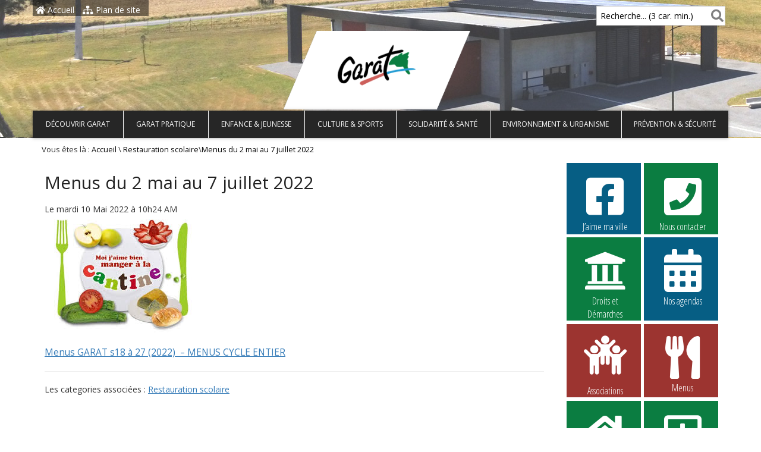

--- FILE ---
content_type: text/html; charset=UTF-8
request_url: https://www.garat.fr/2022/05/10/menus-du-2-mai-au-7-juillet-2022/
body_size: 18962
content:
<!DOCTYPE html><html lang="fr-FR"><head><meta charset="UTF-8"><meta http-equiv="X-UA-Compatible" content="IE=edge"><title>Menus du 2 mai au 7 juillet 2022 - Commune de Garat</title><meta name="viewport" content="width=device-width, initial-scale=1"/><meta name="format-detection" content="telephone=no" /><link rel="shortcut icon" href="https://www.garat.fr/wp-content/uploads/2017/06/favicon.jpg" type="image/vnd.microsoft.icon"/><link rel="icon" href="https://www.garat.fr/wp-content/uploads/2017/06/favicon.jpg" type="image/x-ico"/><style type="text/css"> body { } #logoImageRetina { width: 315px; } @media only screen and (max-width: 1170px) { #right-from-logo-area { width: 615px; } } @media only screen and (max-width: 960px) { #right-from-logo-area { width: 424px; } }.header-wrapper.day{background-image: url(https://www.garat.fr/wp-content/uploads/2021/06/bandeau-garat.jpg);}.header-wrapper.night{background-image: url(https://www.garat.fr/wp-content/uploads/2021/06/bandeau-garat.jpg);}</style><meta name='robots' content='index, follow, max-image-preview:large, max-snippet:-1, max-video-preview:-1' /><style>img:is([sizes="auto" i], [sizes^="auto," i]) { contain-intrinsic-size: 3000px 1500px }</style><link rel="canonical" href="https://www.garat.fr/2022/05/10/menus-du-2-mai-au-7-juillet-2022/" /><meta property="og:locale" content="fr_FR" /><meta property="og:type" content="article" /><meta property="og:title" content="Menus du 2 mai au 7 juillet 2022 - Commune de Garat" /><meta property="og:description" content="Menus GARAT s18 à 27 (2022)  &#8211; MENUS CYCLE ENTIER" /><meta property="og:url" content="https://www.garat.fr/2022/05/10/menus-du-2-mai-au-7-juillet-2022/" /><meta property="og:site_name" content="Commune de Garat" /><meta property="article:published_time" content="2022-05-10T08:24:49+00:00" /><meta property="og:image" content="https://www.garat.fr/wp-content/uploads/2021/06/categoriecantine.jpg" /><meta property="og:image:width" content="265" /><meta property="og:image:height" content="190" /><meta property="og:image:type" content="image/jpeg" /><meta name="author" content="Arnaud Pascon" /><meta name="twitter:card" content="summary_large_image" /><meta name="twitter:label1" content="Écrit par" /><meta name="twitter:data1" content="Arnaud Pascon" /><script type="application/ld+json" class="yoast-schema-graph">{"@context":"https://schema.org","@graph":[{"@type":"WebPage","@id":"https://www.garat.fr/2022/05/10/menus-du-2-mai-au-7-juillet-2022/","url":"https://www.garat.fr/2022/05/10/menus-du-2-mai-au-7-juillet-2022/","name":"Menus du 2 mai au 7 juillet 2022 - Commune de Garat","isPartOf":{"@id":"https://www.garat.fr/#website"},"primaryImageOfPage":{"@id":"https://www.garat.fr/2022/05/10/menus-du-2-mai-au-7-juillet-2022/#primaryimage"},"image":{"@id":"https://www.garat.fr/2022/05/10/menus-du-2-mai-au-7-juillet-2022/#primaryimage"},"thumbnailUrl":"https://www.garat.fr/wp-content/uploads/2021/06/categoriecantine.jpg","datePublished":"2022-05-10T08:24:49+00:00","author":{"@id":"https://www.garat.fr/#/schema/person/e18c07ee485ad0d43507bd33d95ff5de"},"breadcrumb":{"@id":"https://www.garat.fr/2022/05/10/menus-du-2-mai-au-7-juillet-2022/#breadcrumb"},"inLanguage":"fr-FR","potentialAction":[{"@type":"ReadAction","target":["https://www.garat.fr/2022/05/10/menus-du-2-mai-au-7-juillet-2022/"]}]},{"@type":"ImageObject","inLanguage":"fr-FR","@id":"https://www.garat.fr/2022/05/10/menus-du-2-mai-au-7-juillet-2022/#primaryimage","url":"https://www.garat.fr/wp-content/uploads/2021/06/categoriecantine.jpg","contentUrl":"https://www.garat.fr/wp-content/uploads/2021/06/categoriecantine.jpg","width":265,"height":190},{"@type":"BreadcrumbList","@id":"https://www.garat.fr/2022/05/10/menus-du-2-mai-au-7-juillet-2022/#breadcrumb","itemListElement":[{"@type":"ListItem","position":1,"name":"Accueil","item":"https://www.garat.fr/"},{"@type":"ListItem","position":2,"name":"Menus du 2 mai au 7 juillet 2022"}]},{"@type":"WebSite","@id":"https://www.garat.fr/#website","url":"https://www.garat.fr/","name":"Commune de Garat","description":"Commune de Garat","potentialAction":[{"@type":"SearchAction","target":{"@type":"EntryPoint","urlTemplate":"https://www.garat.fr/?s={search_term_string}"},"query-input":{"@type":"PropertyValueSpecification","valueRequired":true,"valueName":"search_term_string"}}],"inLanguage":"fr-FR"},{"@type":"Person","@id":"https://www.garat.fr/#/schema/person/e18c07ee485ad0d43507bd33d95ff5de","name":"Arnaud Pascon","url":"https://www.garat.fr/author/apascon/"}]}</script><link rel='dns-prefetch' href='//fonts.googleapis.com' /><link rel='dns-prefetch' href='//use.fontawesome.com' /><link rel="alternate" type="application/rss+xml" title="Commune de Garat &raquo; Flux" href="https://www.garat.fr/feed/" /><link rel="alternate" type="application/rss+xml" title="Commune de Garat &raquo; Flux des commentaires" href="https://www.garat.fr/comments/feed/" /><link rel="alternate" type="text/calendar" title="Commune de Garat &raquo; Flux iCal" href="https://www.garat.fr/evenements/?ical=1" /><link rel='stylesheet' id='directorist-account-button-style-css' href='https://www.garat.fr/wp-content/plugins/directorist/blocks/build/account-button/style-index.css?ver=1.0.0' type='text/css' media='all' /><style id='directorist-search-modal-style-inline-css' type='text/css'> .dspb-container,.dspb-container-fluid{width:100%;padding-right:var(--bs-gutter-x, 0.75rem);padding-left:var(--bs-gutter-x, 0.75rem);margin-right:auto;margin-left:auto}@media(min-width: 576px){.dspb-container,.dspb-container-sm{max-width:540px}}@media(min-width: 768px){.dspb-container,.dspb-container-md,.dspb-container-sm{max-width:720px}}@media(min-width: 992px){.dspb-container,.dspb-container-lg,.dspb-container-md,.dspb-container-sm{max-width:960px}}@media(min-width: 1200px){.dspb-container,.dspb-container-lg,.dspb-container-md,.dspb-container-sm,.dspb-container-xl{max-width:1140px}}@media(min-width: 1400px){.dspb-container,.dspb-container-lg,.dspb-container-md,.dspb-container-sm,.dspb-container-xl,.dspb-container-xxl{max-width:1320px}}.dspb-row{--bs-gutter-x: 1.5rem;--bs-gutter-y: 0;display:-webkit-box;display:-webkit-flex;display:-ms-flexbox;display:flex;-webkit-flex-wrap:wrap;-ms-flex-wrap:wrap;flex-wrap:wrap;margin-top:calc(var(--bs-gutter-y)*-1);margin-right:calc(var(--bs-gutter-x)*-0.5);margin-left:calc(var(--bs-gutter-x)*-0.5)}.dspb-row>*{width:100%}.directorist-search-popup-block{display:-webkit-inline-box;display:-webkit-inline-flex;display:-ms-inline-flexbox;display:inline-flex;-webkit-box-align:center;-webkit-align-items:center;-ms-flex-align:center;align-items:center}.directorist-search-popup-block__popup:not(.responsive-true){position:fixed;top:0;left:0;width:100%;height:auto;-webkit-transition:all .3s ease-in-out;transition:all .3s ease-in-out;-webkit-transform:translate(0, -50%) scaleY(0);transform:translate(0, -50%) scaleY(0);opacity:0;visibility:hidden;z-index:1031;background-color:var(--directorist-color-white);-webkit-box-shadow:0 5px 10px rgba(143,142,159,.1);box-shadow:0 5px 10px rgba(143,142,159,.1)}.directorist-search-popup-block__popup:not(.responsive-true).show{-webkit-transform:translate(0, 0) scaleY(1);transform:translate(0, 0) scaleY(1);opacity:1;visibility:visible}@media only screen and (max-width: 575px){.directorist-search-popup-block__popup.responsive-true .directorist-search-form-action__modal{display:none}}.directorist-search-popup-block__form{max-height:400px;overflow-y:auto;overflow-x:hidden;display:-webkit-box;display:-webkit-flex;display:-ms-flexbox;display:flex;padding:30px;margin-bottom:30px;scrollbar-width:thin;scrollbar-color:var(--directorist-color-border) var(--directorist-color-white)}@media only screen and (max-width: 767px){.directorist-search-popup-block__form{padding:30px 0 0}}@media only screen and (max-width: 575px){.directorist-search-popup-block__form{padding:30px 30px 0 6px}}.directorist-search-popup-block__form::-webkit-scrollbar{width:11px}.directorist-search-popup-block__form::-webkit-scrollbar-track{background:var(--directorist-color-white)}.directorist-search-popup-block__form::-webkit-scrollbar-thumb{background-color:var(--directorist-color-border);border-radius:6px;border:3px solid var(--directorist-color-white)}.directorist-search-popup-block__form-close{position:fixed;top:35px;right:50px;border:none;opacity:1;cursor:pointer;-webkit-transition:.3s ease-in-out;transition:.3s ease-in-out;z-index:99999;line-height:.8;display:-webkit-box;display:-webkit-flex;display:-ms-flexbox;display:flex;-webkit-box-align:center;-webkit-align-items:center;-ms-flex-align:center;align-items:center;-webkit-box-pack:center;-webkit-justify-content:center;-ms-flex-pack:center;justify-content:center;width:30px;height:30px;border-radius:50%;background-color:rgba(var(--directorist-color-danger-rgb), 0.15);-webkit-transition:.2s ease-in-out;transition:.2s ease-in-out}.directorist-search-popup-block__form-close .directorist-icon-mask:after{background-color:var(--directorist-color-danger)}@media only screen and (max-width: 767px){.directorist-search-popup-block__form-close{top:50px;right:15px}}@media only screen and (max-width: 575px){.directorist-search-popup-block__form-close{display:none}}.directorist-search-popup-block__overlay{position:fixed;top:0;left:0;width:100%;height:0;background-color:rgba(var(--directorist-color-dark-rgb), 0.2);-webkit-transition:.3s;transition:.3s;opacity:0;z-index:-1}.directorist-search-popup-block__overlay.show{height:100%;opacity:1;visibility:visible;z-index:1030;overflow-y:hidden}.directorist-search-popup-block-hidden{overflow:hidden}.directorist-search-popup-block__button{cursor:pointer;display:-webkit-inline-box;display:-webkit-inline-flex;display:-ms-inline-flexbox;display:inline-flex;-webkit-box-align:center;-webkit-align-items:center;-ms-flex-align:center;align-items:center;gap:6px}@media only screen and (max-width: 600px){.directorist-search-popup-block__button{width:40px;height:40px;-webkit-box-pack:center;-webkit-justify-content:center;-ms-flex-pack:center;justify-content:center;border:1px solid var(--directorist-color-border);border-radius:50%}.directorist-search-popup-block__button:hover .directorist-icon-mask:after{background-color:currentColor}}.directorist-search-popup-block__button .directorist-icon-mask:after{background-color:var(--directorist-color-gray)}.directorist-search-popup-block .directorist-search-contents{padding:65px 0 10px;width:100%}@media only screen and (max-width: 575px){.directorist-search-popup-block .directorist-search-contents{padding:0}}@media only screen and (min-width: 783.99px){.admin-bar .dspb-search__popup{top:32px}}@media only screen and (max-width: 782.99px){.admin-bar .dspb-search__popup{top:46px}}.wp-block-button__link{cursor:pointer;display:inline-block;text-align:center;word-break:break-word;-webkit-box-sizing:border-box;box-sizing:border-box}.wp-block-button__link.aligncenter{text-align:center}.wp-block-button__link.alignright{text-align:right}:where(.wp-block-button__link){-webkit-box-shadow:none;box-shadow:none;text-decoration:none;border-radius:9999px;padding:calc(.667em + 2px) calc(1.333em + 2px)}.wp-block-directorist-account-block-directorist-account-block[style*=text-decoration] .wp-block-button__link{text-decoration:inherit}.wp-block-directorist-account-block-directorist-account-block.has-custom-width{max-width:none}.wp-block-directorist-account-block-directorist-account-block.has-custom-width .wp-block-button__link{width:100%}.wp-block-directorist-account-block-directorist-account-block.has-custom-font-size .wp-block-button__link{font-size:inherit}.wp-block-directorist-account-block-directorist-account-block.wp-block-button__width-25{width:calc(25% - var(--wp--style--block-gap, 0.5em)*.75)}.wp-block-directorist-account-block-directorist-account-block.wp-block-button__width-50{width:calc(50% - var(--wp--style--block-gap, 0.5em)*.5)}.wp-block-directorist-account-block-directorist-account-block.wp-block-button__width-75{width:calc(75% - var(--wp--style--block-gap, 0.5em)*.25)}.wp-block-directorist-account-block-directorist-account-block.wp-block-button__width-100{width:100%;-webkit-flex-basis:100%;-ms-flex-preferred-size:100%;flex-basis:100%}.wp-block-directorist-account-block-directorist-account-block.is-style-squared,.wp-block-directorist-account-block-directorist-account-block__link.wp-block-directorist-account-block-directorist-account-block.is-style-squared{border-radius:0}.wp-block-directorist-account-block-directorist-account-block.no-border-radius,.wp-block-button__link.no-border-radius{border-radius:0 !important}:root :where(.wp-block-directorist-account-block-directorist-account-block.is-style-outline>.wp-block-button__link),:root :where(.wp-block-directorist-account-block-directorist-account-block .wp-block-button__link.is-style-outline){border:2px solid currentColor;padding:.667em 1.333em}:root :where(.wp-block-directorist-account-block-directorist-account-block.is-style-outline>.wp-block-button__link:not(.has-text-color)),:root :where(.wp-block-directorist-account-block-directorist-account-block .wp-block-button__link.is-style-outline:not(.has-text-color)){color:currentColor}:root :where(.wp-block-directorist-account-block-directorist-account-block.is-style-outline>.wp-block-button__link:not(.has-background)),:root :where(.wp-block-directorist-account-block-directorist-account-block .wp-block-button__link.is-style-outline:not(.has-background)){background-color:rgba(0,0,0,0);background-image:none} </style><link rel='stylesheet' id='directorist-openstreet-map-leaflet-css' href='https://www.garat.fr/wp-content/plugins/directorist/assets/vendor-css/openstreet-map/leaflet.min.css?ver=8.5.1' type='text/css' media='all' /><link rel='stylesheet' id='directorist-openstreet-map-openstreet-css' href='https://www.garat.fr/wp-content/plugins/directorist/assets/vendor-css/openstreet-map/openstreet.min.css?ver=8.5.1' type='text/css' media='all' /><link rel='stylesheet' id='directorist-select2-style-css' href='https://www.garat.fr/wp-content/plugins/directorist/assets/vendor-css/select2.min.css?ver=8.5.1' type='text/css' media='all' /><link rel='stylesheet' id='directorist-ez-media-uploader-style-css' href='https://www.garat.fr/wp-content/plugins/directorist/assets/vendor-css/ez-media-uploader.min.css?ver=8.5.1' type='text/css' media='all' /><link rel='stylesheet' id='directorist-swiper-style-css' href='https://www.garat.fr/wp-content/plugins/directorist/assets/vendor-css/swiper.min.css?ver=8.5.1' type='text/css' media='all' /><link rel='stylesheet' id='directorist-sweetalert-style-css' href='https://www.garat.fr/wp-content/plugins/directorist/assets/vendor-css/sweetalert.min.css?ver=8.5.1' type='text/css' media='all' /><link rel='stylesheet' id='directorist-main-style-css' href='https://www.garat.fr/wp-content/plugins/directorist/assets/css/public-main.min.css?ver=8.5.1' type='text/css' media='all' /><style id='directorist-main-style-inline-css' type='text/css'> :root{--directorist-color-primary:#444752;--directorist-color-primary-rgb:68,71,82;--directorist-color-secondary:#F2F3F5;--directorist-color-secondary-rgb:242,243,245;--directorist-color-dark:#000;--directorist-color-dark-rgb:0,0,0;--directorist-color-success:#28A800;--directorist-color-success-rgb:40,168,0;--directorist-color-info:#2c99ff;--directorist-color-info-rgb:44,153,255;--directorist-color-warning:#f28100;--directorist-color-warning-rgb:242,129,0;--directorist-color-danger:#f80718;--directorist-color-danger-rgb:248,7,24;--directorist-color-white:#fff;--directorist-color-white-rgb:255,255,255;--directorist-color-body:#404040;--directorist-color-gray:#bcbcbc;--directorist-color-gray-rgb:188,188,188;--directorist-color-gray-hover:#BCBCBC;--directorist-color-light:#ededed;--directorist-color-light-hover:#fff;--directorist-color-light-gray:#808080;--directorist-color-light-gray-rgb:237,237,237;--directorist-color-deep-gray:#808080;--directorist-color-bg-gray:#f4f4f4;--directorist-color-bg-light-gray:#F4F5F6;--directorist-color-bg-light:#EDEDED;--directorist-color-placeholder:#6c757d;--directorist-color-overlay:rgba(var(--directorist-color-dark-rgb),.5);--directorist-color-overlay-normal:rgba(var(--directorist-color-dark-rgb),.2);--directorist-color-border:#e9e9e9;--directorist-color-border-light:#f5f5f5;--directorist-color-border-gray:#d9d9d9;--directorist-box-shadow:0 4px 6px rgba(0,0,0,.04);--directorist-box-shadow-sm:0 2px 5px rgba(0,0,0,.05);--directorist-color-open-badge:#32cc6f;--directorist-color-closed-badge:#e23636;--directorist-color-featured-badge:#fa8b0c;--directorist-color-popular-badge:#f51957;--directorist-color-new-badge:#122069;--directorist-color-marker-shape:#444752;--directorist-color-marker-icon:#fff;--directorist-color-marker-shape-rgb:68,71,82;--directorist-fw-regular:400;--directorist-fw-medium:500;--directorist-fw-semiBold:600;--directorist-fw-bold:700;--directorist-border-radius-xs:8px;--directorist-border-radius-sm:10px;--directorist-border-radius-md:12px;--directorist-border-radius-lg:16px;--directorist-color-btn:var(--directorist-color-primary);--directorist-color-btn-hover:rgba(var(--directorist-color-primary-rgb),.80);--directorist-color-btn-border:var(--directorist-color-primary);--directorist-color-btn-primary:#fff;--directorist-color-btn-primary-rgb:68,71,82;--directorist-color-btn-primary-bg:#444752;--directorist-color-btn-primary-border:#444752;--directorist-color-btn-secondary:#404040;--directorist-color-btn-secondary-rgb:242,243,245;--directorist-color-btn-secondary-bg:#f2f3f5;--directorist-color-btn-secondary-border:#f2f3f5;--directorist-color-star:var(--directorist-color-warning);--gallery-crop-width:580px;--gallery-crop-height:580px}.pricing .price_action .price_action--btn,#directorist.atbd_wrapper .btn-primary,.default-ad-search .submit_btn .btn-default,.atbd_content_active #directorist.atbd_wrapper.dashboard_area .user_pro_img_area .user_img .choose_btn #upload_pro_pic,#directorist.atbd_wrapper .at-modal .at-modal-close,.atbdp_login_form_shortcode #loginform p input[type=submit],.atbd_manage_fees_wrapper .table tr .action p .btn-block,#directorist.atbd_wrapper #atbdp-checkout-form #atbdp_checkout_submit_btn,#directorist.atbd_wrapper .ezmu__btn,.default-ad-search .submit_btn .btn-primary,.directorist-content-active .widget.atbd_widget .directorist .btn,.directorist-btn.directorist-btn-dark,.atbd-add-payment-method form .atbd-save-card,#bhCopyTime,#bhAddNew,.directorist-content-active .widget.atbd_widget .atbd_author_info_widget .btn{color:var(--directorist-color-white)}.pricing .price_action .price_action--btn:hover,#directorist.atbd_wrapper .btn-primary:hover,.default-ad-search .submit_btn .btn-default:hover,.atbd_content_active #directorist.atbd_wrapper.dashboard_area .user_pro_img_area .user_img .choose_btn #upload_pro_pic:hover,#directorist.atbd_wrapper .at-modal .at-modal-close:hover,.atbdp_login_form_shortcode #loginform p input[type=submit]:hover,.atbd_manage_fees_wrapper .table tr .action p .btn-block:hover,#directorist.atbd_wrapper #atbdp-checkout-form #atbdp_checkout_submit_btn:hover,#directorist.atbd_wrapper .ezmu__btn:hover,.default-ad-search .submit_btn .btn-primary:hover,.directorist-content-active .widget.atbd_widget .directorist .btn:hover,.directorist-btn.directorist-btn-dark:hover,.atbd-add-payment-method form .atbd-save-card:hover,#bhCopyTime:hover,#bhAddNew:hover,.bdb-select-hours .bdb-remove:hover,.directorist-content-active .widget.atbd_widget .atbd_author_info_widget .btn:hover{color:var(--directorist-color-white)}.pricing .price_action .price_action--btn,#directorist.atbd_wrapper .btn-primary,.default-ad-search .submit_btn .btn-default,.atbd_content_active #directorist.atbd_wrapper.dashboard_area .user_pro_img_area .user_img .choose_btn #upload_pro_pic,#directorist.atbd_wrapper .at-modal .at-modal-close,.atbdp_login_form_shortcode #loginform p input[type=submit],.atbd_manage_fees_wrapper .table tr .action p .btn-block,#directorist.atbd_wrapper .ezmu__btn,.default-ad-search .submit_btn .btn-primary .directorist-content-active .widget.atbd_widget .directorist .btn,.directorist-btn.directorist-btn-dark,.atbd-add-payment-method form .atbd-save-card,#bhCopyTime,#bhAddNew,.bdb-select-hours .bdb-remove,.directorist-content-active .widget.atbd_widget .atbd_author_info_widget .btn{background:var(--directorist-color-btn-primary-bg)}.pricing .price_action .price_action--btn:hover,#directorist.atbd_wrapper .btn-primary:hover,#directorist.atbd_wrapper .at-modal .at-modal-close:hover,.default-ad-search .submit_btn .btn-default:hover,.atbd_content_active #directorist.atbd_wrapper.dashboard_area .user_pro_img_area .user_img .choose_btn #upload_pro_pic:hover,.atbdp_login_form_shortcode #loginform p input[type=submit]:hover,#directorist.atbd_wrapper .ezmu__btn:hover,.default-ad-search .submit_btn .btn-primary:hover,.directorist-content-active .widget.atbd_widget .directorist .btn:hover,.directorist-btn.directorist-btn-dark:hover,.atbd-add-payment-method form .atbd-save-card:hover,#bhCopyTime:hover,#bhAddNew:hover,.bdb-select-hours .bdb-remove:hover,.directorist-content-active .widget.atbd_widget .atbd_author_info_widget .btn:hover{background:var(--directorist-color-btn-hover)}#directorist.atbd_wrapper .btn-primary,.default-ad-search .submit_btn .btn-default,.atbdp_login_form_shortcode #loginform p input[type=submit],.default-ad-search .submit_btn .btn-primary,.directorist-content-active .widget.atbd_widget .directorist .btn,.atbd-add-payment-method form .atbd-save-card,.directorist-content-active .widget.atbd_widget .atbd_author_info_widget .btn{border-color:var(--directorist-color-btn-border)}#directorist.atbd_wrapper .btn-primary:hover,.default-ad-search .submit_btn .btn-default:hover,.atbdp_login_form_shortcode #loginform p input[type=submit]:hover,.default-ad-search .submit_btn .btn-primary:hover,.directorist-content-active .widget.atbd_widget .directorist .btn:hover,.atbd-add-payment-method form .atbd-save-card:hover,.directorist-content-active .widget.atbd_widget .atbd_author_info_widget .btn:hover{border-color:var(--directorist-color-primary)}.ads-advanced .price-frequency .pf-btn input:checked+span,.atbdpr-range .ui-slider-horizontal .ui-slider-range,.custom-control .custom-control-input:checked~.check--select,#directorist.atbd_wrapper .pagination .nav-links .current,.atbd_director_social_wrap a,.widget.atbd_widget[id^=bd] .atbd_author_info_widget .directorist-author-social li a,.widget.atbd_widget[id^=dcl] .atbd_author_info_widget .directorist-author-social li a,.atbd_content_active #directorist.atbd_wrapper .widget.atbd_widget .atbdp.atbdp-widget-tags ul li a:hover{background:var(--directorist-color-primary)!important}.ads-advanced .price-frequency .pf-btn input:checked+span,.directorist-content-active .directorist-type-nav__list .directorist-type-nav__list__current .directorist-type-nav__link,.atbdpr-range .ui-slider-horizontal .ui-slider-handle,.custom-control .custom-control-input:checked~.check--select,.custom-control .custom-control-input:checked~.radio--select,#atpp-plan-change-modal .atm-contents-inner .dcl_pricing_plan input:checked+label:before,#dwpp-plan-renew-modal .atm-contents-inner .dcl_pricing_plan input:checked+label:before{border-color:var(--directorist-color-primary)}.atbd_map_shape{background:var(--directorist-color-marker-shape)!important}.map-icon-label i,.atbd_map_shape>span{color:var(--directorist-color-marker-icon)!important} :root{--directorist-color-primary:#444752;--directorist-color-primary-rgb:68,71,82;--directorist-color-secondary:#F2F3F5;--directorist-color-secondary-rgb:242,243,245;--directorist-color-dark:#000;--directorist-color-dark-rgb:0,0,0;--directorist-color-success:#28A800;--directorist-color-success-rgb:40,168,0;--directorist-color-info:#2c99ff;--directorist-color-info-rgb:44,153,255;--directorist-color-warning:#f28100;--directorist-color-warning-rgb:242,129,0;--directorist-color-danger:#f80718;--directorist-color-danger-rgb:248,7,24;--directorist-color-white:#fff;--directorist-color-white-rgb:255,255,255;--directorist-color-body:#404040;--directorist-color-gray:#bcbcbc;--directorist-color-gray-rgb:188,188,188;--directorist-color-gray-hover:#BCBCBC;--directorist-color-light:#ededed;--directorist-color-light-hover:#fff;--directorist-color-light-gray:#808080;--directorist-color-light-gray-rgb:237,237,237;--directorist-color-deep-gray:#808080;--directorist-color-bg-gray:#f4f4f4;--directorist-color-bg-light-gray:#F4F5F6;--directorist-color-bg-light:#EDEDED;--directorist-color-placeholder:#6c757d;--directorist-color-overlay:rgba(var(--directorist-color-dark-rgb),.5);--directorist-color-overlay-normal:rgba(var(--directorist-color-dark-rgb),.2);--directorist-color-border:#e9e9e9;--directorist-color-border-light:#f5f5f5;--directorist-color-border-gray:#d9d9d9;--directorist-box-shadow:0 4px 6px rgba(0,0,0,.04);--directorist-box-shadow-sm:0 2px 5px rgba(0,0,0,.05);--directorist-color-open-badge:#32cc6f;--directorist-color-closed-badge:#e23636;--directorist-color-featured-badge:#fa8b0c;--directorist-color-popular-badge:#f51957;--directorist-color-new-badge:#122069;--directorist-color-marker-shape:#444752;--directorist-color-marker-icon:#fff;--directorist-color-marker-shape-rgb:68,71,82;--directorist-fw-regular:400;--directorist-fw-medium:500;--directorist-fw-semiBold:600;--directorist-fw-bold:700;--directorist-border-radius-xs:8px;--directorist-border-radius-sm:10px;--directorist-border-radius-md:12px;--directorist-border-radius-lg:16px;--directorist-color-btn:var(--directorist-color-primary);--directorist-color-btn-hover:rgba(var(--directorist-color-primary-rgb),.80);--directorist-color-btn-border:var(--directorist-color-primary);--directorist-color-btn-primary:#fff;--directorist-color-btn-primary-rgb:68,71,82;--directorist-color-btn-primary-bg:#444752;--directorist-color-btn-primary-border:#444752;--directorist-color-btn-secondary:#404040;--directorist-color-btn-secondary-rgb:242,243,245;--directorist-color-btn-secondary-bg:#f2f3f5;--directorist-color-btn-secondary-border:#f2f3f5;--directorist-color-star:var(--directorist-color-warning);--gallery-crop-width:580px;--gallery-crop-height:580px}.pricing .price_action .price_action--btn,#directorist.atbd_wrapper .btn-primary,.default-ad-search .submit_btn .btn-default,.atbd_content_active #directorist.atbd_wrapper.dashboard_area .user_pro_img_area .user_img .choose_btn #upload_pro_pic,#directorist.atbd_wrapper .at-modal .at-modal-close,.atbdp_login_form_shortcode #loginform p input[type=submit],.atbd_manage_fees_wrapper .table tr .action p .btn-block,#directorist.atbd_wrapper #atbdp-checkout-form #atbdp_checkout_submit_btn,#directorist.atbd_wrapper .ezmu__btn,.default-ad-search .submit_btn .btn-primary,.directorist-content-active .widget.atbd_widget .directorist .btn,.directorist-btn.directorist-btn-dark,.atbd-add-payment-method form .atbd-save-card,#bhCopyTime,#bhAddNew,.directorist-content-active .widget.atbd_widget .atbd_author_info_widget .btn{color:var(--directorist-color-white)}.pricing .price_action .price_action--btn:hover,#directorist.atbd_wrapper .btn-primary:hover,.default-ad-search .submit_btn .btn-default:hover,.atbd_content_active #directorist.atbd_wrapper.dashboard_area .user_pro_img_area .user_img .choose_btn #upload_pro_pic:hover,#directorist.atbd_wrapper .at-modal .at-modal-close:hover,.atbdp_login_form_shortcode #loginform p input[type=submit]:hover,.atbd_manage_fees_wrapper .table tr .action p .btn-block:hover,#directorist.atbd_wrapper #atbdp-checkout-form #atbdp_checkout_submit_btn:hover,#directorist.atbd_wrapper .ezmu__btn:hover,.default-ad-search .submit_btn .btn-primary:hover,.directorist-content-active .widget.atbd_widget .directorist .btn:hover,.directorist-btn.directorist-btn-dark:hover,.atbd-add-payment-method form .atbd-save-card:hover,#bhCopyTime:hover,#bhAddNew:hover,.bdb-select-hours .bdb-remove:hover,.directorist-content-active .widget.atbd_widget .atbd_author_info_widget .btn:hover{color:var(--directorist-color-white)}.pricing .price_action .price_action--btn,#directorist.atbd_wrapper .btn-primary,.default-ad-search .submit_btn .btn-default,.atbd_content_active #directorist.atbd_wrapper.dashboard_area .user_pro_img_area .user_img .choose_btn #upload_pro_pic,#directorist.atbd_wrapper .at-modal .at-modal-close,.atbdp_login_form_shortcode #loginform p input[type=submit],.atbd_manage_fees_wrapper .table tr .action p .btn-block,#directorist.atbd_wrapper .ezmu__btn,.default-ad-search .submit_btn .btn-primary .directorist-content-active .widget.atbd_widget .directorist .btn,.directorist-btn.directorist-btn-dark,.atbd-add-payment-method form .atbd-save-card,#bhCopyTime,#bhAddNew,.bdb-select-hours .bdb-remove,.directorist-content-active .widget.atbd_widget .atbd_author_info_widget .btn{background:var(--directorist-color-btn-primary-bg)}.pricing .price_action .price_action--btn:hover,#directorist.atbd_wrapper .btn-primary:hover,#directorist.atbd_wrapper .at-modal .at-modal-close:hover,.default-ad-search .submit_btn .btn-default:hover,.atbd_content_active #directorist.atbd_wrapper.dashboard_area .user_pro_img_area .user_img .choose_btn #upload_pro_pic:hover,.atbdp_login_form_shortcode #loginform p input[type=submit]:hover,#directorist.atbd_wrapper .ezmu__btn:hover,.default-ad-search .submit_btn .btn-primary:hover,.directorist-content-active .widget.atbd_widget .directorist .btn:hover,.directorist-btn.directorist-btn-dark:hover,.atbd-add-payment-method form .atbd-save-card:hover,#bhCopyTime:hover,#bhAddNew:hover,.bdb-select-hours .bdb-remove:hover,.directorist-content-active .widget.atbd_widget .atbd_author_info_widget .btn:hover{background:var(--directorist-color-btn-hover)}#directorist.atbd_wrapper .btn-primary,.default-ad-search .submit_btn .btn-default,.atbdp_login_form_shortcode #loginform p input[type=submit],.default-ad-search .submit_btn .btn-primary,.directorist-content-active .widget.atbd_widget .directorist .btn,.atbd-add-payment-method form .atbd-save-card,.directorist-content-active .widget.atbd_widget .atbd_author_info_widget .btn{border-color:var(--directorist-color-btn-border)}#directorist.atbd_wrapper .btn-primary:hover,.default-ad-search .submit_btn .btn-default:hover,.atbdp_login_form_shortcode #loginform p input[type=submit]:hover,.default-ad-search .submit_btn .btn-primary:hover,.directorist-content-active .widget.atbd_widget .directorist .btn:hover,.atbd-add-payment-method form .atbd-save-card:hover,.directorist-content-active .widget.atbd_widget .atbd_author_info_widget .btn:hover{border-color:var(--directorist-color-primary)}.ads-advanced .price-frequency .pf-btn input:checked+span,.atbdpr-range .ui-slider-horizontal .ui-slider-range,.custom-control .custom-control-input:checked~.check--select,#directorist.atbd_wrapper .pagination .nav-links .current,.atbd_director_social_wrap a,.widget.atbd_widget[id^=bd] .atbd_author_info_widget .directorist-author-social li a,.widget.atbd_widget[id^=dcl] .atbd_author_info_widget .directorist-author-social li a,.atbd_content_active #directorist.atbd_wrapper .widget.atbd_widget .atbdp.atbdp-widget-tags ul li a:hover{background:var(--directorist-color-primary)!important}.ads-advanced .price-frequency .pf-btn input:checked+span,.directorist-content-active .directorist-type-nav__list .directorist-type-nav__list__current .directorist-type-nav__link,.atbdpr-range .ui-slider-horizontal .ui-slider-handle,.custom-control .custom-control-input:checked~.check--select,.custom-control .custom-control-input:checked~.radio--select,#atpp-plan-change-modal .atm-contents-inner .dcl_pricing_plan input:checked+label:before,#dwpp-plan-renew-modal .atm-contents-inner .dcl_pricing_plan input:checked+label:before{border-color:var(--directorist-color-primary)}.atbd_map_shape{background:var(--directorist-color-marker-shape)!important}.map-icon-label i,.atbd_map_shape>span{color:var(--directorist-color-marker-icon)!important} </style><link rel='stylesheet' id='directorist-blocks-common-css' href='https://www.garat.fr/wp-content/plugins/directorist/blocks/assets/index.css?ver=1' type='text/css' media='all' /><link rel='stylesheet' id='contact-form-7-css' href='https://www.garat.fr/wp-content/plugins/contact-form-7/includes/css/styles.css?ver=6.1.3' type='text/css' media='all' /><link rel='stylesheet' id='email-subscribers-css' href='https://www.garat.fr/wp-content/plugins/email-subscribers/lite/public/css/email-subscribers-public.css?ver=5.9.8' type='text/css' media='all' /><link rel='stylesheet' id='base-css' href='https://www.garat.fr/wp-content/themes/le-valois-wcag/css/base.css?ver=1.0' type='text/css' media='all' /><link rel='stylesheet' id='font-css' href='https://www.garat.fr/wp-content/themes/le-valois-wcag/css/font.css?ver=1.0' type='text/css' media='all' /><link rel='stylesheet' id='bootstrap-grid-css' href='https://www.garat.fr/wp-content/themes/le-valois-wcag/css/vendor/bootstrap.css?ver=3.3.4' type='text/css' media='all' /><link rel='stylesheet' id='open-sens-css' href='https://fonts.googleapis.com/css?family=Open+Sans&#038;ver=6.8.3' type='text/css' media='all' /><link rel='stylesheet' id='open-sens-condensed-css' href='https://fonts.googleapis.com/css?family=Open+Sans+Condensed%3A300&#038;ver=6.8.3' type='text/css' media='all' /><link rel='stylesheet' id='glyphter-css' href='https://www.garat.fr/wp-content/themes/le-valois-wcag/css/glyphter.css?ver=1.0' type='text/css' media='all' /><link rel='stylesheet' id='font-awesome-style-css' href='https://www.garat.fr/wp-content/themes/le-valois-wcag/css/vendor/font-awesome.min.css?ver=1.0' type='text/css' media='all' /><link rel='stylesheet' id='default-style-css' href='https://www.garat.fr/wp-content/themes/le-valois-wcag/style.css?ver=1.0' type='text/css' media='all' /><link rel='stylesheet' id='print-article-css' href='https://www.garat.fr/wp-content/themes/le-valois-wcag/css/print.css?ver=1.0' type='text/css' media='print' /><link rel='stylesheet' id='daves-wordpress-live-search-css' href='https://www.garat.fr/wp-content/themes/le-valois-wcag/css/vendor/daves-wordpress-live-search.css?ver=1.0' type='text/css' media='all' /><link rel='stylesheet' id='header-css' href='https://www.garat.fr/wp-content/themes/le-valois-wcag/css/header.css?ver=1.0' type='text/css' media='all' /><link rel='stylesheet' id='menu-css' href='https://www.garat.fr/wp-content/themes/le-valois-wcag/css/menu.css?ver=1.0' type='text/css' media='all' /><link rel='stylesheet' id='custom-cat-style-css' href='https://www.garat.fr/wp-content/themes/le-valois-wcag/css/cat_color.css?ver=1.0' type='text/css' media='all' /><link rel='stylesheet' id='ergonomie-css' href='https://www.garat.fr/wp-content/themes/le-valois-wcag/css/ergonomie.css?ver=1.0' type='text/css' media='all' /><link rel='stylesheet' id='footer-css' href='https://www.garat.fr/wp-content/themes/le-valois-wcag/css/footer.css?ver=1.0' type='text/css' media='all' /><link rel='stylesheet' id='cta-css' href='https://www.garat.fr/wp-content/themes/le-valois-wcag/css/cta.css?ver=1.0' type='text/css' media='all' /><link rel='stylesheet' id='bouton-css' href='https://www.garat.fr/wp-content/themes/le-valois-wcag/css/bouton.css?ver=1.0' type='text/css' media='all' /><link rel='stylesheet' id='contact_form-css' href='https://www.garat.fr/wp-content/themes/le-valois-wcag/css/contact_form.css?ver=1.0' type='text/css' media='all' /><link rel='stylesheet' id='custom-css' href='https://www.garat.fr/wp-content/themes/le-valois-wcag/css/custom/custom.css?ver=1.0' type='text/css' media='all' /><link rel='stylesheet' id='garat.fr-css' href='https://www.garat.fr/wp-content/themes/le-valois-wcag/css/custom/garat.fr.css?ver=1.0' type='text/css' media='all' /><!--[if lte IE 9]><link rel='stylesheet' id='IEfooter-css' href='https://www.garat.fr/wp-content/themes/le-valois-wcag/css/IEfooter.css?ver=6.8.3' type='text/css' media='all' /><![endif]--><link rel='stylesheet' id='article-css' href='https://www.garat.fr/wp-content/themes/le-valois-wcag/css/article.css?ver=1.0' type='text/css' media='all' /><!--[if lte IE 9]><link rel='stylesheet' id='IEarticle-css' href='https://www.garat.fr/wp-content/themes/le-valois-wcag/css/IEarticle.css?ver=6.8.3' type='text/css' media='all' /><![endif]--><!--[if lte IE 9]><link rel='stylesheet' id='lt_ie9_IELow-css' href='https://www.garat.fr/wp-content/themes/le-valois-wcag/css/vendor/IELow.css?ver=6.8.3' type='text/css' media='all' /><![endif]--><link rel='stylesheet' id='bfa-font-awesome-v4-shim-css' href='https://use.fontawesome.com/releases/v5.15.4/css/v4-shims.css?ver=2.0.3' type='text/css' media='all' /><style id='bfa-font-awesome-v4-shim-inline-css' type='text/css'> @font-face { font-family: 'FontAwesome'; src: url('https://use.fontawesome.com/releases/v5.15.4/webfonts/fa-brands-400.eot'), url('https://use.fontawesome.com/releases/v5.15.4/webfonts/fa-brands-400.eot?#iefix') format('embedded-opentype'), url('https://use.fontawesome.com/releases/v5.15.4/webfonts/fa-brands-400.woff2') format('woff2'), url('https://use.fontawesome.com/releases/v5.15.4/webfonts/fa-brands-400.woff') format('woff'), url('https://use.fontawesome.com/releases/v5.15.4/webfonts/fa-brands-400.ttf') format('truetype'), url('https://use.fontawesome.com/releases/v5.15.4/webfonts/fa-brands-400.svg#fontawesome') format('svg'); } @font-face { font-family: 'FontAwesome'; src: url('https://use.fontawesome.com/releases/v5.15.4/webfonts/fa-solid-900.eot'), url('https://use.fontawesome.com/releases/v5.15.4/webfonts/fa-solid-900.eot?#iefix') format('embedded-opentype'), url('https://use.fontawesome.com/releases/v5.15.4/webfonts/fa-solid-900.woff2') format('woff2'), url('https://use.fontawesome.com/releases/v5.15.4/webfonts/fa-solid-900.woff') format('woff'), url('https://use.fontawesome.com/releases/v5.15.4/webfonts/fa-solid-900.ttf') format('truetype'), url('https://use.fontawesome.com/releases/v5.15.4/webfonts/fa-solid-900.svg#fontawesome') format('svg'); } @font-face { font-family: 'FontAwesome'; src: url('https://use.fontawesome.com/releases/v5.15.4/webfonts/fa-regular-400.eot'), url('https://use.fontawesome.com/releases/v5.15.4/webfonts/fa-regular-400.eot?#iefix') format('embedded-opentype'), url('https://use.fontawesome.com/releases/v5.15.4/webfonts/fa-regular-400.woff2') format('woff2'), url('https://use.fontawesome.com/releases/v5.15.4/webfonts/fa-regular-400.woff') format('woff'), url('https://use.fontawesome.com/releases/v5.15.4/webfonts/fa-regular-400.ttf') format('truetype'), url('https://use.fontawesome.com/releases/v5.15.4/webfonts/fa-regular-400.svg#fontawesome') format('svg'); unicode-range: U+F004-F005,U+F007,U+F017,U+F022,U+F024,U+F02E,U+F03E,U+F044,U+F057-F059,U+F06E,U+F070,U+F075,U+F07B-F07C,U+F080,U+F086,U+F089,U+F094,U+F09D,U+F0A0,U+F0A4-F0A7,U+F0C5,U+F0C7-F0C8,U+F0E0,U+F0EB,U+F0F3,U+F0F8,U+F0FE,U+F111,U+F118-F11A,U+F11C,U+F133,U+F144,U+F146,U+F14A,U+F14D-F14E,U+F150-F152,U+F15B-F15C,U+F164-F165,U+F185-F186,U+F191-F192,U+F1AD,U+F1C1-F1C9,U+F1CD,U+F1D8,U+F1E3,U+F1EA,U+F1F6,U+F1F9,U+F20A,U+F247-F249,U+F24D,U+F254-F25B,U+F25D,U+F267,U+F271-F274,U+F279,U+F28B,U+F28D,U+F2B5-F2B6,U+F2B9,U+F2BB,U+F2BD,U+F2C1-F2C2,U+F2D0,U+F2D2,U+F2DC,U+F2ED,U+F328,U+F358-F35B,U+F3A5,U+F3D1,U+F410,U+F4AD; } </style><link rel='stylesheet' id='ics-calendar-css' href='https://www.garat.fr/wp-content/plugins/ics-calendar/assets/style.min.css?ver=11.7.0.1' type='text/css' media='all' /><link rel='stylesheet' id='cyclone-template-style-dark-0-css' href='https://www.garat.fr/wp-content/plugins/cyclone-slider/templates/dark/style.css?ver=3.2.0' type='text/css' media='all' /><link rel='stylesheet' id='cyclone-template-style-default-0-css' href='https://www.garat.fr/wp-content/plugins/cyclone-slider/templates/default/style.css?ver=3.2.0' type='text/css' media='all' /><link rel='stylesheet' id='cyclone-template-style-standard-0-css' href='https://www.garat.fr/wp-content/plugins/cyclone-slider/templates/standard/style.css?ver=3.2.0' type='text/css' media='all' /><link rel='stylesheet' id='cyclone-template-style-thumbnails-0-css' href='https://www.garat.fr/wp-content/plugins/cyclone-slider/templates/thumbnails/style.css?ver=3.2.0' type='text/css' media='all' /><link rel='stylesheet' id='cyclone-template-style-sije_custom-0-css' href='https://www.garat.fr/wp-content/themes/le-valois-wcag/cycloneslider/sije_custom/style.css?ver=3.2.0' type='text/css' media='all' /><script type="text/javascript" id="jquery-core-js-extra"> /* <![CDATA[ */ var directorist = {"request_headers":{"Referer-Page-ID":2661},"nonce":"a6c3d4dce3","directorist_nonce":"14fe03895d","ajax_nonce":"9e89454603","is_admin":"","ajaxurl":"https:\/\/www.garat.fr\/wp-admin\/admin-ajax.php","assets_url":"https:\/\/www.garat.fr\/wp-content\/plugins\/directorist\/assets\/","home_url":"https:\/\/www.garat.fr","rest_url":"https:\/\/www.garat.fr\/wp-json\/","rest_nonce":"83e3f3a17b","nonceName":"atbdp_nonce_js","login_alert_message":"Sorry, you need to login first.","rtl":"false","warning":"WARNING!","success":"SUCCESS!","not_add_more_than_one":"You can not add more than one review. Refresh the page to edit or delete your review!,","duplicate_review_error":"Sorry! your review already in process.","review_success":"Reviews Saved Successfully!","review_approval_text":"We have received your review. It requires approval.","review_error":"Something went wrong. Check the form and try again!!!","review_loaded":"Reviews Loaded!","review_not_available":"NO MORE REVIEWS AVAILABLE!,","review_have_not_for_delete":"You do not have any review to delete. Refresh the page to submit new review!!!,","review_sure_msg":"Are you sure?","review_want_to_remove":"Do you really want to remove this review!","review_delete_msg":"Yes, Delete it!","review_cancel_btn_text":"Cancel","review_wrong_msg":"Something went wrong!, Try again","listing_remove_title":"Are you sure?","listing_remove_text":"Do you really want to delete this item?!","listing_remove_confirm_text":"Yes, Delete it!","listing_delete":"Deleted!!","listing_error_title":"ERROR!!","listing_error_text":"Something went wrong!!!, Try again","upload_pro_pic_title":"Select or Upload a profile picture","upload_pro_pic_text":"Use this Image","payNow":"Pay Now","completeSubmission":"Complete Submission","waiting_msg":"Sending the message, please wait...","plugin_url":"https:\/\/www.garat.fr\/wp-content\/plugins\/directorist\/","currentDate":"10 mai 2022","enable_reviewer_content":"1","add_listing_data":{"nonce":"a6c3d4dce3","ajaxurl":"https:\/\/www.garat.fr\/wp-admin\/admin-ajax.php","nonceName":"atbdp_nonce_js","is_admin":false,"media_uploader":[{"element_id":"directorist-image-upload","meta_name":"listing_img","files_meta_name":"files_meta","error_msg":"Listing gallery has invalid files"}],"i18n_text":{"see_more_text":"See More","see_less_text":"See Less","confirmation_text":"Are you sure","ask_conf_sl_lnk_del_txt":"Do you really want to remove this Social Link!","ask_conf_faqs_del_txt":"Do you really want to remove this FAQ!","confirm_delete":"Yes, Delete it!","deleted":"Deleted!","max_location_creation":"","max_location_msg":"You can only use ","submission_wait_msg":"Please wait, your submission is being processed.","image_uploading_msg":"Please wait, your selected images being uploaded."},"create_new_tag":"","create_new_loc":"","create_new_cat":"","image_notice":"Sorry! You have crossed the maximum image limit","category_custom_field_relations":{"106":[],"105":[]}},"lazy_load_taxonomy_fields":"","current_page_id":"2661","icon_markup":"<i class=\"directorist-icon-mask ##CLASS##\" aria-hidden=\"true\" style=\"--directorist-icon: url(##URL##)\"><\/i>","search_form_default_label":"Label","search_form_default_placeholder":"Placeholder","add_listing_url":"","enabled_multi_directory":"1","site_name":"Commune de Garat","dynamic_view_count_cache":"","loading_more_text":"Loading more...","script_debugging":"1","ajax_url":"https:\/\/www.garat.fr\/wp-admin\/admin-ajax.php","redirect_url":"?rand=1769285928&rand=1769285928","loading_message":"Sending user info, please wait...","login_error_message":"Wrong username or password.","i18n_text":{"category_selection":"Select a category","location_selection":"Select a location","show_more":"Show More","show_less":"Show Less","added_favourite":"Added to favorite","please_login":"Please login first","select_listing_map":"openstreet","Miles":" Kilometers"},"args":{"search_max_radius_distance":1000},"directory_type":"105","default_directory_type":"general","directory_type_term_data":{"submission_form_fields":{"fields":{"title":{"widget_group":"preset","widget_name":"title","type":"text","field_key":"listing_title","required":true,"label":"Title","placeholder":"","widget_key":"title"},"description":{"type":"wp_editor","field_key":"listing_content","label":"Description","placeholder":"","required":false,"only_for_admin":false,"widget_name":"description","widget_group":"preset","widget_key":"description"},"pricing":{"label":"Pricing","pricing_type":"both","price_range_label":"Price Range","price_range_placeholder":"Select Price Range","price_unit_field_type":"number","price_unit_field_label":"Price [USD]","price_unit_field_placeholder":"Price of this listing. Eg. 100","only_for_admin":false,"widget_name":"pricing","widget_group":"preset","field_key":"","widget_key":"pricing"},"location":{"field_key":"tax_input[at_biz_dir-location][]","label":"Location","type":"multiple","placeholder":"","required":false,"only_for_admin":false,"widget_name":"location","widget_group":"preset","create_new_loc":false,"widget_key":"location"},"tag":{"field_key":"tax_input[at_biz_dir-tags][]","label":"Tag","placeholder":"Tag","type":"multiple","required":false,"allow_new":true,"only_for_admin":false,"widget_name":"tag","widget_group":"preset","widget_key":"tag"},"category":{"field_key":"admin_category_select[]","label":"Category","type":"multiple","placeholder":"","required":false,"only_for_admin":false,"widget_name":"category","widget_group":"preset","create_new_cat":false,"widget_key":"category"},"zip":{"type":"text","field_key":"zip","label":"Code postal","placeholder":"","required":false,"only_for_admin":false,"widget_name":"zip","widget_group":"preset","widget_key":"zip"},"phone":{"type":"tel","field_key":"phone","label":"T\u00e9l\u00e9phone","placeholder":"","required":false,"only_for_admin":false,"widget_name":"phone","widget_group":"preset","widget_key":"phone"},"phone2":{"type":"tel","field_key":"phone2","label":"T\u00e9l\u00e9phone 2","placeholder":"","required":false,"only_for_admin":false,"widget_name":"phone2","widget_group":"preset","widget_key":"phone2"},"fax":{"type":"number","field_key":"fax","label":"Fax","placeholder":"","required":false,"only_for_admin":false,"widget_name":"fax","widget_group":"preset","widget_key":"fax"},"email":{"type":"email","field_key":"email","label":"Email","placeholder":"","required":false,"only_for_admin":false,"widget_name":"email","widget_group":"preset","widget_key":"email"},"website":{"type":"text","field_key":"website","label":"Site internet","placeholder":"","required":false,"only_for_admin":false,"widget_name":"website","widget_group":"preset","widget_key":"website"},"social_info":{"type":"add_new","field_key":"social","label":"R\u00e9seaux sociaux","required":false,"only_for_admin":false,"widget_name":"social_info","widget_group":"preset","widget_key":"social_info"},"view_count":{"type":"number","field_key":"atbdp_post_views_count","label":"View Count","placeholder":"","required":false,"only_for_admin":true,"widget_name":"view_count","widget_group":"preset","widget_key":"view_count"},"hide_contact_owner":{"type":"text","field_key":"hide_contact_owner","label":"Hide contact owner form for single listing page","widget_name":"hide_contact_owner","widget_group":"preset","widget_key":"hide_contact_owner"},"image_upload":{"type":"media","field_key":"listing_img","label":"Images","required":false,"select_files_label":"Select Files","max_image_limit":5,"max_per_image_limit":0,"max_total_image_limit":2,"only_for_admin":false,"widget_name":"image_upload","widget_group":"preset","widget_key":"image_upload"},"video":{"type":"text","field_key":"videourl","label":"Video","placeholder":"Only YouTube & Vimeo URLs.","required":false,"only_for_admin":false,"widget_name":"video","widget_group":"preset","widget_key":"video"},"tagline":{"type":"text","field_key":"tagline","label":"Tagline","placeholder":"","required":false,"only_for_admin":false,"widget_name":"tagline","widget_group":"preset","widget_key":"tagline"},"address":{"type":"text","field_key":"address","label":"Adresse","placeholder":"Listing address eg. New York, USA","required":false,"only_for_admin":false,"widget_name":"address","widget_group":"preset","widget_key":"address"}},"groups":[{"label":"General Section","lock":true,"fields":["title","description","tagline","pricing","location","tag","category","view_count"],"plans":[],"type":"general_group"},{"label":"Contact Information","fields":["address","hide_contact_owner","zip","phone","phone2","fax","email","website","social_info"],"type":"general_group"},{"label":"Images & Video","fields":["image_upload","video"],"type":"general_group"}]},"search_form_fields":{"fields":{"title":{"required":false,"label":"Rechercher","placeholder":"Rechercher","widget_name":"title","widget_group":"available_widgets","widget_key":"title","original_widget_key":"title"},"category":{"required":false,"label":"Cat\u00e9gorie","placeholder":"Cat\u00e9gorie","widget_name":"category","widget_group":"available_widgets","widget_key":"category","original_widget_key":"category"}},"groups":[{"label":"Basic","lock":true,"draggable":false,"fields":["title","category"],"type":"general_group"},{"label":"Advanced","lock":true,"draggable":false,"fields":[],"type":"general_group"}]}},"miles":" Kilometers","default_val":"0","countryRestriction":"","restricted_countries":"","use_def_lat_long":"","ajaxnonce":"9e89454603"}; var directorist = {"request_headers":{"Referer-Page-ID":2661},"nonce":"a6c3d4dce3","directorist_nonce":"14fe03895d","ajax_nonce":"9e89454603","is_admin":"","ajaxurl":"https:\/\/www.garat.fr\/wp-admin\/admin-ajax.php","assets_url":"https:\/\/www.garat.fr\/wp-content\/plugins\/directorist\/assets\/","home_url":"https:\/\/www.garat.fr","rest_url":"https:\/\/www.garat.fr\/wp-json\/","rest_nonce":"83e3f3a17b","nonceName":"atbdp_nonce_js","login_alert_message":"Sorry, you need to login first.","rtl":"false","warning":"WARNING!","success":"SUCCESS!","not_add_more_than_one":"You can not add more than one review. Refresh the page to edit or delete your review!,","duplicate_review_error":"Sorry! your review already in process.","review_success":"Reviews Saved Successfully!","review_approval_text":"We have received your review. It requires approval.","review_error":"Something went wrong. Check the form and try again!!!","review_loaded":"Reviews Loaded!","review_not_available":"NO MORE REVIEWS AVAILABLE!,","review_have_not_for_delete":"You do not have any review to delete. Refresh the page to submit new review!!!,","review_sure_msg":"Are you sure?","review_want_to_remove":"Do you really want to remove this review!","review_delete_msg":"Yes, Delete it!","review_cancel_btn_text":"Cancel","review_wrong_msg":"Something went wrong!, Try again","listing_remove_title":"Are you sure?","listing_remove_text":"Do you really want to delete this item?!","listing_remove_confirm_text":"Yes, Delete it!","listing_delete":"Deleted!!","listing_error_title":"ERROR!!","listing_error_text":"Something went wrong!!!, Try again","upload_pro_pic_title":"Select or Upload a profile picture","upload_pro_pic_text":"Use this Image","payNow":"Pay Now","completeSubmission":"Complete Submission","waiting_msg":"Sending the message, please wait...","plugin_url":"https:\/\/www.garat.fr\/wp-content\/plugins\/directorist\/","currentDate":"10 mai 2022","enable_reviewer_content":"1","add_listing_data":{"nonce":"a6c3d4dce3","ajaxurl":"https:\/\/www.garat.fr\/wp-admin\/admin-ajax.php","nonceName":"atbdp_nonce_js","is_admin":false,"media_uploader":[{"element_id":"directorist-image-upload","meta_name":"listing_img","files_meta_name":"files_meta","error_msg":"Listing gallery has invalid files"}],"i18n_text":{"see_more_text":"See More","see_less_text":"See Less","confirmation_text":"Are you sure","ask_conf_sl_lnk_del_txt":"Do you really want to remove this Social Link!","ask_conf_faqs_del_txt":"Do you really want to remove this FAQ!","confirm_delete":"Yes, Delete it!","deleted":"Deleted!","max_location_creation":"","max_location_msg":"You can only use ","submission_wait_msg":"Please wait, your submission is being processed.","image_uploading_msg":"Please wait, your selected images being uploaded."},"create_new_tag":"","create_new_loc":"","create_new_cat":"","image_notice":"Sorry! You have crossed the maximum image limit","category_custom_field_relations":{"106":[],"105":[]}},"lazy_load_taxonomy_fields":"","current_page_id":"2661","icon_markup":"<i class=\"directorist-icon-mask ##CLASS##\" aria-hidden=\"true\" style=\"--directorist-icon: url(##URL##)\"><\/i>","search_form_default_label":"Label","search_form_default_placeholder":"Placeholder","add_listing_url":"","enabled_multi_directory":"1","site_name":"Commune de Garat","dynamic_view_count_cache":"","loading_more_text":"Loading more...","script_debugging":"1","ajax_url":"https:\/\/www.garat.fr\/wp-admin\/admin-ajax.php","redirect_url":"?rand=1769285928&rand=1769285928","loading_message":"Sending user info, please wait...","login_error_message":"Wrong username or password.","i18n_text":{"category_selection":"Select a category","location_selection":"Select a location","show_more":"Show More","show_less":"Show Less","added_favourite":"Added to favorite","please_login":"Please login first","select_listing_map":"openstreet","Miles":" Kilometers"},"args":{"search_max_radius_distance":1000},"directory_type":"105","default_directory_type":"general","directory_type_term_data":{"submission_form_fields":{"fields":{"title":{"widget_group":"preset","widget_name":"title","type":"text","field_key":"listing_title","required":true,"label":"Title","placeholder":"","widget_key":"title"},"description":{"type":"wp_editor","field_key":"listing_content","label":"Description","placeholder":"","required":false,"only_for_admin":false,"widget_name":"description","widget_group":"preset","widget_key":"description"},"pricing":{"label":"Pricing","pricing_type":"both","price_range_label":"Price Range","price_range_placeholder":"Select Price Range","price_unit_field_type":"number","price_unit_field_label":"Price [USD]","price_unit_field_placeholder":"Price of this listing. Eg. 100","only_for_admin":false,"widget_name":"pricing","widget_group":"preset","field_key":"","widget_key":"pricing"},"location":{"field_key":"tax_input[at_biz_dir-location][]","label":"Location","type":"multiple","placeholder":"","required":false,"only_for_admin":false,"widget_name":"location","widget_group":"preset","create_new_loc":false,"widget_key":"location"},"tag":{"field_key":"tax_input[at_biz_dir-tags][]","label":"Tag","placeholder":"Tag","type":"multiple","required":false,"allow_new":true,"only_for_admin":false,"widget_name":"tag","widget_group":"preset","widget_key":"tag"},"category":{"field_key":"admin_category_select[]","label":"Category","type":"multiple","placeholder":"","required":false,"only_for_admin":false,"widget_name":"category","widget_group":"preset","create_new_cat":false,"widget_key":"category"},"zip":{"type":"text","field_key":"zip","label":"Code postal","placeholder":"","required":false,"only_for_admin":false,"widget_name":"zip","widget_group":"preset","widget_key":"zip"},"phone":{"type":"tel","field_key":"phone","label":"T\u00e9l\u00e9phone","placeholder":"","required":false,"only_for_admin":false,"widget_name":"phone","widget_group":"preset","widget_key":"phone"},"phone2":{"type":"tel","field_key":"phone2","label":"T\u00e9l\u00e9phone 2","placeholder":"","required":false,"only_for_admin":false,"widget_name":"phone2","widget_group":"preset","widget_key":"phone2"},"fax":{"type":"number","field_key":"fax","label":"Fax","placeholder":"","required":false,"only_for_admin":false,"widget_name":"fax","widget_group":"preset","widget_key":"fax"},"email":{"type":"email","field_key":"email","label":"Email","placeholder":"","required":false,"only_for_admin":false,"widget_name":"email","widget_group":"preset","widget_key":"email"},"website":{"type":"text","field_key":"website","label":"Site internet","placeholder":"","required":false,"only_for_admin":false,"widget_name":"website","widget_group":"preset","widget_key":"website"},"social_info":{"type":"add_new","field_key":"social","label":"R\u00e9seaux sociaux","required":false,"only_for_admin":false,"widget_name":"social_info","widget_group":"preset","widget_key":"social_info"},"view_count":{"type":"number","field_key":"atbdp_post_views_count","label":"View Count","placeholder":"","required":false,"only_for_admin":true,"widget_name":"view_count","widget_group":"preset","widget_key":"view_count"},"hide_contact_owner":{"type":"text","field_key":"hide_contact_owner","label":"Hide contact owner form for single listing page","widget_name":"hide_contact_owner","widget_group":"preset","widget_key":"hide_contact_owner"},"image_upload":{"type":"media","field_key":"listing_img","label":"Images","required":false,"select_files_label":"Select Files","max_image_limit":5,"max_per_image_limit":0,"max_total_image_limit":2,"only_for_admin":false,"widget_name":"image_upload","widget_group":"preset","widget_key":"image_upload"},"video":{"type":"text","field_key":"videourl","label":"Video","placeholder":"Only YouTube & Vimeo URLs.","required":false,"only_for_admin":false,"widget_name":"video","widget_group":"preset","widget_key":"video"},"tagline":{"type":"text","field_key":"tagline","label":"Tagline","placeholder":"","required":false,"only_for_admin":false,"widget_name":"tagline","widget_group":"preset","widget_key":"tagline"},"address":{"type":"text","field_key":"address","label":"Adresse","placeholder":"Listing address eg. New York, USA","required":false,"only_for_admin":false,"widget_name":"address","widget_group":"preset","widget_key":"address"}},"groups":[{"label":"General Section","lock":true,"fields":["title","description","tagline","pricing","location","tag","category","view_count"],"plans":[],"type":"general_group"},{"label":"Contact Information","fields":["address","hide_contact_owner","zip","phone","phone2","fax","email","website","social_info"],"type":"general_group"},{"label":"Images & Video","fields":["image_upload","video"],"type":"general_group"}]},"search_form_fields":{"fields":{"title":{"required":false,"label":"Rechercher","placeholder":"Rechercher","widget_name":"title","widget_group":"available_widgets","widget_key":"title","original_widget_key":"title"},"category":{"required":false,"label":"Cat\u00e9gorie","placeholder":"Cat\u00e9gorie","widget_name":"category","widget_group":"available_widgets","widget_key":"category","original_widget_key":"category"}},"groups":[{"label":"Basic","lock":true,"draggable":false,"fields":["title","category"],"type":"general_group"},{"label":"Advanced","lock":true,"draggable":false,"fields":[],"type":"general_group"}]}},"miles":" Kilometers","default_val":"0","countryRestriction":"","restricted_countries":"","use_def_lat_long":"","ajaxnonce":"9e89454603"}; /* ]]> */ </script><script type="text/javascript" src="https://www.garat.fr/wp-includes/js/jquery/jquery.min.js?ver=3.7.1" id="jquery-core-js"></script><script type="text/javascript" src="https://www.garat.fr/wp-includes/js/jquery/jquery-migrate.min.js?ver=3.4.1" id="jquery-migrate-js"></script><script type="text/javascript" src="https://www.garat.fr/wp-content/plugins/directorist/blocks/build/account-button/script.js?ver=f2b88f2675fcb5970111" id="directorist-account-button-script-2-js"></script><script type="text/javascript" src="https://www.garat.fr/wp-content/plugins/directorist/blocks/build/search-modal/script.js?ver=6e439150e27ede80ad59" id="directorist-search-modal-script-js"></script><!--[if lte IE 9]><script type="text/javascript" src="https://www.garat.fr/wp-content/themes/le-valois-wcag/js/vendor/html5.js?ver=6.8.3" id="lt_ie9_html5-js"></script><![endif]--><!--[if lte IE 9]><script type="text/javascript" src="https://www.garat.fr/wp-content/themes/le-valois-wcag/js/vendor/media-query-ie.min.js?ver=6.8.3" id="lt_ie9_responsive-js"></script><![endif]--><link rel="https://api.w.org/" href="https://www.garat.fr/wp-json/" /><link rel="alternate" title="JSON" type="application/json" href="https://www.garat.fr/wp-json/wp/v2/posts/2661" /><link rel="EditURI" type="application/rsd+xml" title="RSD" href="https://www.garat.fr/xmlrpc.php?rsd" /><link rel='shortlink' href='https://www.garat.fr/?p=2661' /><link rel="alternate" title="oEmbed (JSON)" type="application/json+oembed" href="https://www.garat.fr/wp-json/oembed/1.0/embed?url=https%3A%2F%2Fwww.garat.fr%2F2022%2F05%2F10%2Fmenus-du-2-mai-au-7-juillet-2022%2F" /><link rel="alternate" title="oEmbed (XML)" type="text/xml+oembed" href="https://www.garat.fr/wp-json/oembed/1.0/embed?url=https%3A%2F%2Fwww.garat.fr%2F2022%2F05%2F10%2Fmenus-du-2-mai-au-7-juillet-2022%2F&#038;format=xml" /><meta name="tec-api-version" content="v1"><meta name="tec-api-origin" content="https://www.garat.fr"><link rel="alternate" href="https://www.garat.fr/wp-json/tribe/events/v1/" /><script type="text/javascript">/* <![CDATA[ */var sticky_menu = 'yes';/* ]]> */</script><script type="text/javascript" src="https://cdn.master7v.fibracom.fr/js/acces_autres_agendas.js"></script><script type="text/javascript"> var _paq = window._paq || []; /* tracker methods like "setCustomDimension" should be called before "trackPageView" */ _paq.push(['trackPageView']); _paq.push(['enableLinkTracking']); (function() { var u="//clientstats.ntconseil.com/"; _paq.push(['setTrackerUrl', u+'matomo.php']); _paq.push(['setSiteId', '35']); var d=document, g=d.createElement('script'), s=d.getElementsByTagName('script')[0]; g.type='text/javascript'; g.async=true; g.defer=true; g.src=u+'matomo.js'; s.parentNode.insertBefore(g,s); })(); </script><noscript><p><img src="//clientstats.ntconseil.com/matomo.php?idsite=35&amp;rec=1" style="border:0;" alt="" /></p></noscript></head><body class="wp-singular post-template-default single single-post postid-2661 single-format-standard wp-theme-le-valois-wcag tribe-no-js page-template-le-valois-wcag directorist-content-active directorist-preload"><a href="#contenu" class="skip-link">Aller au contenu principal</a><header id="header-wrapper" class="header-wrapper day"><div class="header-content"><div id="upper-panel-wrapper"><div id="upper-panel-left"><p><a id="home-webroot" href="/"><i class="fa fa-home fa- "></i> Accueil</a><a id="home-sitemap" href="/sitemap"><i class="fa fa-sitemap fa- "></i> Plan de site</a></p></div><div id="upper-panel-right"><p><form id="searchform" class="searchform" action="https://www.garat.fr" method="get"><button class="search-submit fa fa-search" tabindex="-1" type="submit" aria-label="Rechercher"></button><input id="s" name="s" type="text" value="" placeholder="Recherche ... " pattern=".{3,}" required title="3 caractères minimums" aria-required="true" aria-describedby="info-obligatoire"/><label for="s">Recherche... (3 car. min.)</label><p id="info-obligatoire">Ce champ est obligatoire et nécessite la saisie de 3 caractères minimums</p></form></p><a id="btn_menu_mobile" href="#"><span class="fa fa-bars menu-icon-mobile"></span></a><div class="clear"></div></div><div class="clear"></div></div><div class="site_title"><a href="https://www.garat.fr/" class="lien_header_accueil"><img id="logoImage" class="site_logo" src="https://www.garat.fr/wp-content/uploads/2017/06/logo-garat.png" alt="Logo de Commune de Garat" title="Logo de Commune de Garat" style= " margin-top: 25px;width:315px; " /><img id="logoImageRetina" class="site_logo" src="https://www.garat.fr/wp-content/uploads/2017/06/logo-garat.png" alt="Logo de Commune de Garat" title="Logo de Commune de Garat" style= " margin-top: 25px;width:315px; " /><!--[if lte IE 9]><img id="logoImage" class="site_logo" src="https://www.garat.fr/wp-content/uploads/2017/06/logo-garat.png" alt="Logo de Commune de Garat" title="Logo de Commune de Garat" style= " margin-top: 25px;width:315px; " /><![endif]--><strong class="titre-site" style="color:;">Commune de Garat </strong></a><br><cite class="slogan" style="color:;">Commune de Garat</cite><div class="clear"></div></div><div class="clear"></div></div><div class="menu-wrapper"><div class="main-menu menu-menu-principal-container"><nav class="navbar navbar-default" aria-label="Menu principal"><ul id="menu-main" class="sf-menu nav navbar-nav"><li class="menu-item menu-item-type-custom menu-item-object-custom menu-item-has-children dropdown mega-menu-columns"><a class="dropdown-toggle group-color-bg-0" title="Découvrir Garat" href="#decouvrir-garat" href="#" data-toggle="dropdown" role="button" aria-haspopup="true" aria-expanded="false" aria-controls="submenu1" >Découvrir Garat</a><ul id="submenu1" class="submenu_1 dropdown-menu"><li class="menu-item menu-item-type-taxonomy menu-item-object-category col-sm-6 col-md-6 col-lg-4"><div class="post-link-in-menu sf-with-ul"><a title="Mot du Maire" href="https://www.garat.fr/category/mot-du-maire/"><div class="menu_image_description"><div class="menu_image_cadre"><noscript><img class="lazyload_nojs_menu" width="100" height="100" src="https://www.garat.fr/wp-content/uploads/2024/03/Photo-Laurent-100x100.jpeg" title ="Mot du Maire" /></noscript><img class="lazyload_menu lazyload" data-original="https://www.garat.fr/wp-content/uploads/2024/03/Photo-Laurent-100x100.jpeg" title ="Mot du Maire" src="[data-uri]" /></div><p style="color:#000000;" class="menu-title group-color-title-0">Mot du Maire</p><p style="color:#000000;" class="group-color-txt-0"><p>Je vous souhaite la bienvenue sur le site Internet de la commune de Garat</p></p></div></a></div></li><li class="menu-item menu-item-type-taxonomy menu-item-object-category col-sm-6 col-md-6 col-lg-4"><div class="post-link-in-menu sf-with-ul"><a title="Ma ville en 1 clic" href="https://www.garat.fr/category/mavilleen1clic/"><div class="menu_image_description"><div class="menu_image_cadre"><noscript><img class="lazyload_nojs_menu" width="100" height="100" src="https://www.garat.fr/wp-content/uploads/2017/06/logo-garat-100x100.png" title ="Ma ville en 1 clic" /></noscript><img class="lazyload_menu lazyload" data-original="https://www.garat.fr/wp-content/uploads/2017/06/logo-garat-100x100.png" title ="Ma ville en 1 clic" src="[data-uri]" /></div><p style="color:#000000;" class="menu-title group-color-title-0">Ma ville en 1 clic</p><p style="color:#000000;" class="group-color-txt-0"><p>Ce qu'il faut savoir sur Garat</p></p></div></a></div></li><li class="menu-item menu-item-type-taxonomy menu-item-object-category col-sm-6 col-md-6 col-lg-4"><div class="post-link-in-menu sf-with-ul"><a title="Venir à Garat" href="https://www.garat.fr/category/venir-a-garat/"><div class="menu_image_description"><div class="menu_image_cadre"><noscript><img class="lazyload_nojs_menu" width="100" height="100" src="https://www.garat.fr/wp-content/uploads/2021/06/venir_a_garat-100x100.jpg" title ="Venir à Garat" /></noscript><img class="lazyload_menu lazyload" data-original="https://www.garat.fr/wp-content/uploads/2021/06/venir_a_garat-100x100.jpg" title ="Venir à Garat" src="[data-uri]" /></div><p style="color:#000000;" class="menu-title group-color-title-0">Venir à Garat</p><p style="color:#000000;" class="group-color-txt-0"><p>Situation et axes routiers</p></p></div></a></div></li><li class="menu-item menu-item-type-taxonomy menu-item-object-category col-sm-6 col-md-6 col-lg-4"><div class="post-link-in-menu sf-with-ul"><a title="Garat aujourd&rsquo;hui" href="https://www.garat.fr/category/garat-aujourdhui/"><div class="menu_image_description"><div class="menu_image_cadre"><noscript><img class="lazyload_nojs_menu" width="100" height="100" src="https://www.garat.fr/wp-content/uploads/2021/06/categorie-garat-aujourdhui-100x100.jpg" title ="Garat aujourd&rsquo;hui" /></noscript><img class="lazyload_menu lazyload" data-original="https://www.garat.fr/wp-content/uploads/2021/06/categorie-garat-aujourdhui-100x100.jpg" title ="Garat aujourd&rsquo;hui" src="[data-uri]" /></div><p style="color:#000000;" class="menu-title group-color-title-0">Garat aujourd&rsquo;hui</p><p style="color:#000000;" class="group-color-txt-0"><p>Garat est une commune de 2 100 habitants qui s'étend sur 19.44Km²</p></p></div></a></div></li><li class="menu-item menu-item-type-taxonomy menu-item-object-category col-sm-6 col-md-6 col-lg-4"><div class="post-link-in-menu sf-with-ul"><a title="Histoire et Patrimoine" href="https://www.garat.fr/category/histoire-et-patrimoine/"><div class="menu_image_description"><div class="menu_image_cadre"><noscript><img class="lazyload_nojs_menu" width="100" height="100" src="https://www.garat.fr/wp-content/uploads/2017/06/categorie-patrimoine-100x100.jpg" title ="Histoire et Patrimoine" /></noscript><img class="lazyload_menu lazyload" data-original="https://www.garat.fr/wp-content/uploads/2017/06/categorie-patrimoine-100x100.jpg" title ="Histoire et Patrimoine" src="[data-uri]" /></div><p style="color:#000000;" class="menu-title group-color-title-0">Histoire et Patrimoine</p><p style="color:#000000;" class="group-color-txt-0"><p>Découvrez l'histoire et le patrimoine de Garat</p></p></div></a></div></li><li class="menu-item menu-item-type-taxonomy menu-item-object-category col-sm-6 col-md-6 col-lg-4"><div class="post-link-in-menu sf-with-ul"><a title="Garat en images" href="https://www.garat.fr/category/garat-en-images/"><div class="menu_image_description"><div class="menu_image_cadre"><noscript><img class="lazyload_nojs_menu" width="100" height="100" src="https://www.garat.fr/wp-content/uploads/2021/06/categorie-villeenimages-100x100.jpg" title ="Garat en images" /></noscript><img class="lazyload_menu lazyload" data-original="https://www.garat.fr/wp-content/uploads/2021/06/categorie-villeenimages-100x100.jpg" title ="Garat en images" src="[data-uri]" /></div><p style="color:#000000;" class="menu-title group-color-title-0">Garat en images</p><p style="color:#000000;" class="group-color-txt-0"><p>Découvrez quelques clichés de Garat</p></p></div></a></div></li><li class="menu-item menu-item-type-taxonomy menu-item-object-category col-sm-6 col-md-6 col-lg-4"><div class="post-link-in-menu sf-with-ul"><a title="Commerces et services" href="https://www.garat.fr/category/vie-economique/"><div class="menu_image_description"><div class="menu_image_cadre"><noscript><img class="lazyload_nojs_menu" width="100" height="100" src="https://www.garat.fr/wp-content/uploads/2021/06/categorie-vie-economique-100x100.jpg" title ="Commerces et services" /></noscript><img class="lazyload_menu lazyload" data-original="https://www.garat.fr/wp-content/uploads/2021/06/categorie-vie-economique-100x100.jpg" title ="Commerces et services" src="[data-uri]" /></div><p style="color:#000000;" class="menu-title group-color-title-0">Commerces et services</p><p style="color:#000000;" class="group-color-txt-0"><p>Retrouvez tous les acteurs économiques de Garat</p></p></div></a></div></li><li class="menu-item menu-item-type-taxonomy menu-item-object-category col-sm-6 col-md-6 col-lg-4"><div class="post-link-in-menu sf-with-ul"><a title="Hébergement touristique" href="https://www.garat.fr/category/hebergement-touristique/"><div class="menu_image_description"><div class="menu_image_cadre"><noscript><img class="lazyload_nojs_menu" width="100" height="100" src="https://www.garat.fr/wp-content/uploads/2017/06/categoriehebergement-touristique-100x100.jpg" title ="Hébergement touristique" /></noscript><img class="lazyload_menu lazyload" data-original="https://www.garat.fr/wp-content/uploads/2017/06/categoriehebergement-touristique-100x100.jpg" title ="Hébergement touristique" src="[data-uri]" /></div><p style="color:#000000;" class="menu-title group-color-title-0">Hébergement touristique</p><p style="color:#000000;" class="group-color-txt-0"><p>Retrouvez sur la commune différents lieux d'hébergement pour une nuit ou pour les vacances</p></p></div></a></div></li><li class="menu-item menu-item-type-taxonomy menu-item-object-category col-sm-6 col-md-6 col-lg-4"><div class="post-link-in-menu sf-with-ul"><a title="Bulletin Municipal" href="https://www.garat.fr/category/bulletin-municipal/"><div class="menu_image_description"><div class="menu_image_cadre"><noscript><img class="lazyload_nojs_menu" width="100" height="100" src="https://www.garat.fr/wp-content/uploads/2021/06/categorie-magazine-municipal-100x100.jpg" title ="Bulletin Municipal" /></noscript><img class="lazyload_menu lazyload" data-original="https://www.garat.fr/wp-content/uploads/2021/06/categorie-magazine-municipal-100x100.jpg" title ="Bulletin Municipal" src="[data-uri]" /></div><p style="color:#000000;" class="menu-title group-color-title-0">Bulletin Municipal</p><p style="color:#000000;" class="group-color-txt-0"><p>Retrouvez les bulletins municipaux.</p></p></div></a></div></li></ul></li><li class="menu-item menu-item-type-custom menu-item-object-custom menu-item-has-children dropdown mega-menu-columns"><a class="dropdown-toggle group-color-bg-1" title="Garat pratique" href="#garat-pratique" href="#" data-toggle="dropdown" role="button" aria-haspopup="true" aria-expanded="false" aria-controls="submenu11" >Garat pratique</a><ul id="submenu11" class="submenu_1 dropdown-menu"><li class="menu-item menu-item-type-taxonomy menu-item-object-category col-sm-6 col-md-6 col-lg-4"><div class="post-link-in-menu sf-with-ul"><a title="Infos mairie" href="https://www.garat.fr/category/infos-mairie/"><div class="menu_image_description"><div class="menu_image_cadre"><noscript><img class="lazyload_nojs_menu" width="100" height="100" src="https://www.garat.fr/wp-content/uploads/2021/06/categorie-infos_pratiques-145-100x100.png" title ="Infos mairie" /></noscript><img class="lazyload_menu lazyload" data-original="https://www.garat.fr/wp-content/uploads/2021/06/categorie-infos_pratiques-145-100x100.png" title ="Infos mairie" src="[data-uri]" /></div><p style="color:#000000;" class="menu-title group-color-title-1">Infos mairie</p><p style="color:#000000;" class="group-color-txt-1"><p>Les coordonnées et les horaires de la mairie</p></p></div></a></div></li><li class="menu-item menu-item-type-taxonomy menu-item-object-category col-sm-6 col-md-6 col-lg-4"><div class="post-link-in-menu sf-with-ul"><a title="Conseil municipal" href="https://www.garat.fr/category/conseil-municipal/"><div class="menu_image_description"><div class="menu_image_cadre"><noscript><img class="lazyload_nojs_menu" width="100" height="100" src="https://www.garat.fr/wp-content/uploads/2021/06/conseil-municipal-100x100.jpg" title ="Conseil municipal" /></noscript><img class="lazyload_menu lazyload" data-original="https://www.garat.fr/wp-content/uploads/2021/06/conseil-municipal-100x100.jpg" title ="Conseil municipal" src="[data-uri]" /></div><p style="color:#000000;" class="menu-title group-color-title-1">Conseil municipal</p><p style="color:#000000;" class="group-color-txt-1"><p>Découvrez vos élu-e-s, les différentes instances et les délibérations prisent par le conseil municipal.</p></p></div></a></div></li><li class="menu-item menu-item-type-taxonomy menu-item-object-category col-sm-6 col-md-6 col-lg-4"><div class="post-link-in-menu sf-with-ul"><a title="Arrêtés" href="https://www.garat.fr/category/arretes/"><div class="menu_image_description"><div class="menu_image_cadre"><noscript><img class="lazyload_nojs_menu" width="100" height="100" src="https://www.garat.fr/wp-content/uploads/2022/07/categorie-arrete-100x100.png" title ="Arrêtés" /></noscript><img class="lazyload_menu lazyload" data-original="https://www.garat.fr/wp-content/uploads/2022/07/categorie-arrete-100x100.png" title ="Arrêtés" src="[data-uri]" /></div><p style="color:#000000;" class="menu-title group-color-title-1">Arrêtés</p><p style="color:#000000;" class="group-color-txt-1"><p>Les arrêtés municipaux, préfectoraux et départementaux.</p></p></div></a></div></li><li class="menu-item menu-item-type-taxonomy menu-item-object-category col-sm-6 col-md-6 col-lg-4"><div class="post-link-in-menu sf-with-ul"><a title="Bilan" href="https://www.garat.fr/category/bilan/"><div class="menu_image_description"><div class="menu_image_cadre"><noscript><img class="lazyload_nojs_menu" width="100" height="100" src="https://www.garat.fr/wp-content/uploads/2023/04/20944100-100x100.jpg" title ="Bilan" /></noscript><img class="lazyload_menu lazyload" data-original="https://www.garat.fr/wp-content/uploads/2023/04/20944100-100x100.jpg" title ="Bilan" src="[data-uri]" /></div><p style="color:#000000;" class="menu-title group-color-title-1">Bilan</p><p style="color:#000000;" class="group-color-txt-1">Les bilans annuels du conseil municipal</p></div></a></div></li><li class="menu-item menu-item-type-taxonomy menu-item-object-category col-sm-6 col-md-6 col-lg-4"><div class="post-link-in-menu sf-with-ul"><a title="Numéros d&rsquo;urgence" href="https://www.garat.fr/category/numeros-durgence/"><div class="menu_image_description"><div class="menu_image_cadre"><noscript><img class="lazyload_nojs_menu" width="100" height="100" src="https://www.garat.fr/wp-content/uploads/2021/06/numeros_durgence-145-100x100.jpg" title ="Numéros d&rsquo;urgence" /></noscript><img class="lazyload_menu lazyload" data-original="https://www.garat.fr/wp-content/uploads/2021/06/numeros_durgence-145-100x100.jpg" title ="Numéros d&rsquo;urgence" src="[data-uri]" /></div><p style="color:#000000;" class="menu-title group-color-title-1">Numéros d&rsquo;urgence</p><p style="color:#000000;" class="group-color-txt-1"><p>En cas d'urgence, voici les numéros utiles</p></p></div></a></div></li><li class="menu-item menu-item-type-taxonomy menu-item-object-category col-sm-6 col-md-6 col-lg-4"><div class="post-link-in-menu sf-with-ul"><a title="Agenda" href="https://www.garat.fr/category/agenda/"><div class="menu_image_description"><div class="menu_image_cadre"><noscript><img class="lazyload_nojs_menu" width="100" height="100" src="https://www.garat.fr/wp-content/uploads/2017/06/Fotolia_79568047_Subscription_Monthly_M-100x100.jpg" title ="Agenda" /></noscript><img class="lazyload_menu lazyload" data-original="https://www.garat.fr/wp-content/uploads/2017/06/Fotolia_79568047_Subscription_Monthly_M-100x100.jpg" title ="Agenda" src="[data-uri]" /></div><p style="color:#000000;" class="menu-title group-color-title-1">Agenda</p><p style="color:#000000;" class="group-color-txt-1"><p>Retrouvez toutes les dates des évènements à venir</p></p></div></a></div></li><li class="menu-item menu-item-type-taxonomy menu-item-object-category col-sm-6 col-md-6 col-lg-4"><div class="post-link-in-menu sf-with-ul"><a title="Services municipaux" href="https://www.garat.fr/category/services-municipaux/"><div class="menu_image_description"><div class="menu_image_cadre"><noscript><img class="lazyload_nojs_menu" width="100" height="100" src="https://www.garat.fr/wp-content/uploads/2021/06/categorie-services-municipaux-100x100.jpg" title ="Services municipaux" /></noscript><img class="lazyload_menu lazyload" data-original="https://www.garat.fr/wp-content/uploads/2021/06/categorie-services-municipaux-100x100.jpg" title ="Services municipaux" src="[data-uri]" /></div><p style="color:#000000;" class="menu-title group-color-title-1">Services municipaux</p><p style="color:#000000;" class="group-color-txt-1"><p>Retrouvez les coordonnées des différents services municipaux</p></p></div></a></div></li><li class="menu-item menu-item-type-post_type menu-item-object-page col-sm-6 col-md-6 col-lg-4"><div class="post-link-in-menu sf-with-ul"><a title="Associations" href="https://www.garat.fr/associations/"><div class="menu_image_description"><div class="menu_image_cadre"><noscript><img class="lazyload_nojs_menu" width="150" height="150" src="https://www.garat.fr/wp-content/uploads/2021/06/categorie-associations.jpg" title ="" /></noscript><img class="attachment-thumbnail size-thumbnail wp-post-image lazyload_menu lazyload" width="150" height="150" data-original="https://www.garat.fr/wp-content/uploads/2021/06/categorie-associations.jpg" src="[data-uri]" title ="" /></div><p style="color:#000000;" class="menu-title group-color-title-1">Associations</p><p style="color:#000000;" class="group-color-txt-1">La liste des associations de la commune</p></div></a></div></li><li class="menu-item menu-item-type-taxonomy menu-item-object-category col-sm-6 col-md-6 col-lg-4"><div class="post-link-in-menu sf-with-ul"><a title="Démarches administratives" href="https://www.garat.fr/category/demarches-administratives/"><div class="menu_image_description"><div class="menu_image_cadre"><noscript><img class="lazyload_nojs_menu" width="100" height="100" src="https://www.garat.fr/wp-content/uploads/2017/06/vector-flat-customer-service-concept-100x100.jpg" title ="Démarches administratives" /></noscript><img class="lazyload_menu lazyload" data-original="https://www.garat.fr/wp-content/uploads/2017/06/vector-flat-customer-service-concept-100x100.jpg" title ="Démarches administratives" src="[data-uri]" /></div><p style="color:#000000;" class="menu-title group-color-title-1">Démarches administratives</p><p style="color:#000000;" class="group-color-txt-1">Vous trouverez ici des conseils pour réaliser vos démarches directement depuis notre site ou auprès de la mairie.</p></div></a></div></li><li class="menu-item menu-item-type-taxonomy menu-item-object-category col-sm-6 col-md-6 col-lg-4"><div class="post-link-in-menu sf-with-ul"><a title="Elections" href="https://www.garat.fr/category/elections/"><div class="menu_image_description"><div class="menu_image_cadre"><noscript><img class="lazyload_nojs_menu" width="100" height="100" src="https://www.garat.fr/wp-content/uploads/2022/04/election-100x100.jpg" title ="Elections" /></noscript><img class="lazyload_menu lazyload" data-original="https://www.garat.fr/wp-content/uploads/2022/04/election-100x100.jpg" title ="Elections" src="[data-uri]" /></div><p style="color:#000000;" class="menu-title group-color-title-1">Elections</p><p style="color:#000000;" class="group-color-txt-1"><p>Informations diverses concernant les élections à venir.</p></p></div></a></div></li><li class="menu-item menu-item-type-taxonomy menu-item-object-category col-sm-6 col-md-6 col-lg-4"><div class="post-link-in-menu sf-with-ul"><a title="Location salle" href="https://www.garat.fr/category/location-salle/"><div class="menu_image_description"><div class="menu_image_cadre"><noscript><img class="lazyload_nojs_menu" width="100" height="100" src="https://www.garat.fr/wp-content/uploads/2021/06/categorie-location-salles-100x100.jpg" title ="Location salle" /></noscript><img class="lazyload_menu lazyload" data-original="https://www.garat.fr/wp-content/uploads/2021/06/categorie-location-salles-100x100.jpg" title ="Location salle" src="[data-uri]" /></div><p style="color:#000000;" class="menu-title group-color-title-1">Location salle</p><p style="color:#000000;" class="group-color-txt-1"><p>La commune de Garat loue sa salle polyvalente</p></p></div></a></div></li><li class="menu-item menu-item-type-taxonomy menu-item-object-category col-sm-6 col-md-6 col-lg-4"><div class="post-link-in-menu sf-with-ul"><a title="Cimetière" href="https://www.garat.fr/category/cimetiere/"><div class="menu_image_description"><div class="menu_image_cadre"><noscript><img class="lazyload_nojs_menu" width="100" height="100" src="https://www.garat.fr/wp-content/uploads/2021/10/cimetiere-100x100.jpg" title ="Cimetière" /></noscript><img class="lazyload_menu lazyload" data-original="https://www.garat.fr/wp-content/uploads/2021/10/cimetiere-100x100.jpg" title ="Cimetière" src="[data-uri]" /></div><p style="color:#000000;" class="menu-title group-color-title-1">Cimetière</p><p style="color:#000000;" class="group-color-txt-1"><p>Garat dispose d'un cimetière. Retrouvez les modalités et tarifs des concessions</p></p></div></a></div></li><li class="menu-item menu-item-type-taxonomy menu-item-object-category col-sm-6 col-md-6 col-lg-4"><div class="post-link-in-menu sf-with-ul"><a title="Transports" href="https://www.garat.fr/category/transports/"><div class="menu_image_description"><div class="menu_image_cadre"><noscript><img class="lazyload_nojs_menu" width="100" height="100" src="https://www.garat.fr/wp-content/uploads/2021/06/categorie-transport2-100x100.jpg" title ="Transports" /></noscript><img class="lazyload_menu lazyload" data-original="https://www.garat.fr/wp-content/uploads/2021/06/categorie-transport2-100x100.jpg" title ="Transports" src="[data-uri]" /></div><p style="color:#000000;" class="menu-title group-color-title-1">Transports</p><p style="color:#000000;" class="group-color-txt-1"><p>Aire de covoiturage ou transports en commun</p></p></div></a></div></li><li class="menu-item menu-item-type-taxonomy menu-item-object-category col-sm-6 col-md-6 col-lg-4"><div class="post-link-in-menu sf-with-ul"><a title="Information paroissiale" href="https://www.garat.fr/category/info-paroissiales/"><div class="menu_image_description"><div class="menu_image_cadre"><noscript><img class="lazyload_nojs_menu" width="100" height="100" src="https://www.garat.fr/wp-content/uploads/2025/10/ChatGPT-Image-23-oct.-2025-08_21_23-100x100.png" title ="Information paroissiale" /></noscript><img class="lazyload_menu lazyload" data-original="https://www.garat.fr/wp-content/uploads/2025/10/ChatGPT-Image-23-oct.-2025-08_21_23-100x100.png" title ="Information paroissiale" src="[data-uri]" /></div><p style="color:#000000;" class="menu-title group-color-title-1">Information paroissiale</p><p style="color:#000000;" class="group-color-txt-1"><p>Retrouvez les informations liée à la paroisse de Soyaux - Valée de l'Echelle</p></p></div></a></div></li></ul></li><li class="menu-item menu-item-type-custom menu-item-object-custom menu-item-has-children dropdown mega-menu-columns"><a class="dropdown-toggle group-color-bg-2" title="Enfance &#038; Jeunesse" href="#enfance-jeunesse" href="#" data-toggle="dropdown" role="button" aria-haspopup="true" aria-expanded="false" aria-controls="submenu26" >Enfance &#038; Jeunesse</a><ul id="submenu26" class="submenu_1 dropdown-menu"><li class="menu-item menu-item-type-taxonomy menu-item-object-category col-sm-6 col-md-6 col-lg-4"><div class="post-link-in-menu sf-with-ul"><a title="Petite enfance" href="https://www.garat.fr/category/petite-enfance/"><div class="menu_image_description"><div class="menu_image_cadre"><noscript><img class="lazyload_nojs_menu" width="100" height="100" src="https://www.garat.fr/wp-content/uploads/2021/06/categorie-petite-enfance-100x100.jpg" title ="Petite enfance" /></noscript><img class="lazyload_menu lazyload" data-original="https://www.garat.fr/wp-content/uploads/2021/06/categorie-petite-enfance-100x100.jpg" title ="Petite enfance" src="[data-uri]" /></div><p style="color:#000000;" class="menu-title group-color-title-2">Petite enfance</p><p style="color:#000000;" class="group-color-txt-2"><p>RAM et LAEP « petit à petit »</p></p></div></a></div></li><li class="menu-item menu-item-type-taxonomy menu-item-object-category col-sm-6 col-md-6 col-lg-4"><div class="post-link-in-menu sf-with-ul"><a title="Ecoles" href="https://www.garat.fr/category/ecoles/"><div class="menu_image_description"><div class="menu_image_cadre"><noscript><img class="lazyload_nojs_menu" width="100" height="100" src="https://www.garat.fr/wp-content/uploads/2021/06/ecole-100x100.jpg" title ="Ecoles" /></noscript><img class="lazyload_menu lazyload" data-original="https://www.garat.fr/wp-content/uploads/2021/06/ecole-100x100.jpg" title ="Ecoles" src="[data-uri]" /></div><p style="color:#000000;" class="menu-title group-color-title-2">Ecoles</p><p style="color:#000000;" class="group-color-txt-2"><p>L'école élémentaire et l'école maternelle de Garat</p></p></div></a></div></li><li class="menu-item menu-item-type-taxonomy menu-item-object-category current-post-ancestor current-menu-parent current-post-parent col-sm-6 col-md-6 col-lg-4"><div class="post-link-in-menu sf-with-ul"><a title="Restauration scolaire" href="https://www.garat.fr/category/restauration-scolaire/"><div class="menu_image_description"><div class="menu_image_cadre"><noscript><img class="lazyload_nojs_menu" width="100" height="100" src="https://www.garat.fr/wp-content/uploads/2021/06/categoriecantine-100x100.jpg" title ="Restauration scolaire" /></noscript><img class="lazyload_menu lazyload" data-original="https://www.garat.fr/wp-content/uploads/2021/06/categoriecantine-100x100.jpg" title ="Restauration scolaire" src="[data-uri]" /></div><p style="color:#000000;" class="menu-title group-color-title-2">Restauration scolaire</p><p style="color:#000000;" class="group-color-txt-2"><p>La restauration scolaire et les menus</p></p></div></a></div></li><li class="menu-item menu-item-type-taxonomy menu-item-object-category col-sm-6 col-md-6 col-lg-4"><div class="post-link-in-menu sf-with-ul"><a title="Accueil périscolaire" href="https://www.garat.fr/category/accueil-periscolaire/"><div class="menu_image_description"><div class="menu_image_cadre"><noscript><img class="lazyload_nojs_menu" width="100" height="100" src="https://www.garat.fr/wp-content/uploads/2021/06/categorie-accueilperisco-100x100.jpg" title ="Accueil périscolaire" /></noscript><img class="lazyload_menu lazyload" data-original="https://www.garat.fr/wp-content/uploads/2021/06/categorie-accueilperisco-100x100.jpg" title ="Accueil périscolaire" src="[data-uri]" /></div><p style="color:#000000;" class="menu-title group-color-title-2">Accueil périscolaire</p><p style="color:#000000;" class="group-color-txt-2"><p>La garderie</p></p></div></a></div></li><li class="menu-item menu-item-type-taxonomy menu-item-object-category col-sm-6 col-md-6 col-lg-4"><div class="post-link-in-menu sf-with-ul"><a title="Centre de Loisirs" href="https://www.garat.fr/category/centre-de-loisirs/"><div class="menu_image_description"><div class="menu_image_cadre"><noscript><img class="lazyload_nojs_menu" width="100" height="100" src="https://www.garat.fr/wp-content/uploads/2021/06/categorie-centredeloisirs-100x100.jpg" title ="Centre de Loisirs" /></noscript><img class="lazyload_menu lazyload" data-original="https://www.garat.fr/wp-content/uploads/2021/06/categorie-centredeloisirs-100x100.jpg" title ="Centre de Loisirs" src="[data-uri]" /></div><p style="color:#000000;" class="menu-title group-color-title-2">Centre de Loisirs</p><p style="color:#000000;" class="group-color-txt-2"><p>Le centre de loisirs ALVEOLE</p></p></div></a></div></li><li class="menu-item menu-item-type-taxonomy menu-item-object-category col-sm-6 col-md-6 col-lg-4"><div class="post-link-in-menu sf-with-ul"><a title="Collège" href="https://www.garat.fr/category/college/"><div class="menu_image_description"><div class="menu_image_cadre"><noscript><img class="lazyload_nojs_menu" width="100" height="100" src="https://www.garat.fr/wp-content/uploads/2021/06/categorie-college-100x100.jpg" title ="Collège" /></noscript><img class="lazyload_menu lazyload" data-original="https://www.garat.fr/wp-content/uploads/2021/06/categorie-college-100x100.jpg" title ="Collège" src="[data-uri]" /></div><p style="color:#000000;" class="menu-title group-color-title-2">Collège</p><p style="color:#000000;" class="group-color-txt-2"><p>L'établissement de référence pour les enfants de Garat est le collège Pierre Mendès-France de Soyaux</p></p></div></a></div></li><li class="menu-item menu-item-type-taxonomy menu-item-object-category col-sm-6 col-md-6 col-lg-4"><div class="post-link-in-menu sf-with-ul"><a title="Lycées" href="https://www.garat.fr/category/lycees/"><div class="menu_image_description"><div class="menu_image_cadre"><noscript><img class="lazyload_nojs_menu" width="100" height="100" src="https://www.garat.fr/wp-content/uploads/2021/10/lycee-100x100.jpg" title ="Lycées" /></noscript><img class="lazyload_menu lazyload" data-original="https://www.garat.fr/wp-content/uploads/2021/10/lycee-100x100.jpg" title ="Lycées" src="[data-uri]" /></div><p style="color:#000000;" class="menu-title group-color-title-2">Lycées</p><p style="color:#000000;" class="group-color-txt-2"><p>Retrouver tous les lycées de Charente</p></p></div></a></div></li></ul></li><li class="menu-item menu-item-type-custom menu-item-object-custom menu-item-has-children dropdown mega-menu-columns"><a class="dropdown-toggle group-color-bg-3" title="Culture &#038; Sports" href="#culture-sports" href="#" data-toggle="dropdown" role="button" aria-haspopup="true" aria-expanded="false" aria-controls="submenu34" >Culture &#038; Sports</a><ul id="submenu34" class="submenu_1 dropdown-menu"><li class="menu-item menu-item-type-taxonomy menu-item-object-category col-sm-6 col-md-6 col-lg-4"><div class="post-link-in-menu sf-with-ul"><a title="Bibliothèque" href="https://www.garat.fr/category/bibliotheque/"><div class="menu_image_description"><div class="menu_image_cadre"><noscript><img class="lazyload_nojs_menu" width="100" height="100" src="https://www.garat.fr/wp-content/uploads/2017/06/categorie-bibliotheque-100x100.jpg" title ="Bibliothèque" /></noscript><img class="lazyload_menu lazyload" data-original="https://www.garat.fr/wp-content/uploads/2017/06/categorie-bibliotheque-100x100.jpg" title ="Bibliothèque" src="[data-uri]" /></div><p style="color:#000000;" class="menu-title group-color-title-3">Bibliothèque</p><p style="color:#000000;" class="group-color-txt-3"><p>Situé au centre du bourg, à côté de la mairie, la bibliothèque est ouverte à tous les habitants de la commune ainsi qu’à ceux des communes avoisinantes</p></p></div></a></div></li><li class="menu-item menu-item-type-taxonomy menu-item-object-category col-sm-6 col-md-6 col-lg-4"><div class="post-link-in-menu sf-with-ul"><a title="Programme culturel" href="https://www.garat.fr/category/programme-culturel/"><div class="menu_image_description"><div class="menu_image_cadre"><noscript><img class="lazyload_nojs_menu" width="100" height="100" src="https://www.garat.fr/wp-content/uploads/2021/06/categorie-programme-culturel-100x100.jpg" title ="Programme culturel" /></noscript><img class="lazyload_menu lazyload" data-original="https://www.garat.fr/wp-content/uploads/2021/06/categorie-programme-culturel-100x100.jpg" title ="Programme culturel" src="[data-uri]" /></div><p style="color:#000000;" class="menu-title group-color-title-3">Programme culturel</p><p style="color:#000000;" class="group-color-txt-3"><p>Garat vous propose des spectacles et animations tout au long de l'année</p></p></div></a></div></li><li class="menu-item menu-item-type-taxonomy menu-item-object-category col-sm-6 col-md-6 col-lg-4"><div class="post-link-in-menu sf-with-ul"><a title="Equipements de loisirs et sportifs" href="https://www.garat.fr/category/equipements-de-loisirs-et-sportifs/"><div class="menu_image_description"><div class="menu_image_cadre"><noscript><img class="lazyload_nojs_menu" width="100" height="100" src="https://www.garat.fr/wp-content/uploads/2021/06/categorie-equipsport-100x100.jpg" title ="Equipements de loisirs et sportifs" /></noscript><img class="lazyload_menu lazyload" data-original="https://www.garat.fr/wp-content/uploads/2021/06/categorie-equipsport-100x100.jpg" title ="Equipements de loisirs et sportifs" src="[data-uri]" /></div><p style="color:#000000;" class="menu-title group-color-title-3">Equipements de loisirs et sportifs</p><p style="color:#000000;" class="group-color-txt-3"></p></div></a></div></li><li class="menu-item menu-item-type-taxonomy menu-item-object-category col-sm-6 col-md-6 col-lg-4"><div class="post-link-in-menu sf-with-ul"><a title="Comité de jumelage" href="https://www.garat.fr/category/comite-de-jumelage/"><div class="menu_image_description"><div class="menu_image_cadre"><noscript><img class="lazyload_nojs_menu" width="100" height="100" src="https://www.garat.fr/wp-content/uploads/2021/06/categorie-comitejumelage-100x100.jpg" title ="Comité de jumelage" /></noscript><img class="lazyload_menu lazyload" data-original="https://www.garat.fr/wp-content/uploads/2021/06/categorie-comitejumelage-100x100.jpg" title ="Comité de jumelage" src="[data-uri]" /></div><p style="color:#000000;" class="menu-title group-color-title-3">Comité de jumelage</p><p style="color:#000000;" class="group-color-txt-3"><p>La commune de Garat est jumelée avec une commune de Moselle Walscheid</p></p></div></a></div></li><li class="menu-item menu-item-type-taxonomy menu-item-object-category col-sm-6 col-md-6 col-lg-4"><div class="post-link-in-menu sf-with-ul"><a title="Equipements communautaires" href="https://www.garat.fr/category/equipements-communautaires/"><div class="menu_image_description"><div class="menu_image_cadre"><noscript><img class="lazyload_nojs_menu" width="100" height="100" src="https://www.garat.fr/wp-content/uploads/2017/06/grand-angouleme-100x100.png" title ="Equipements communautaires" /></noscript><img class="lazyload_menu lazyload" data-original="https://www.garat.fr/wp-content/uploads/2017/06/grand-angouleme-100x100.png" title ="Equipements communautaires" src="[data-uri]" /></div><p style="color:#000000;" class="menu-title group-color-title-3">Equipements communautaires</p><p style="color:#000000;" class="group-color-txt-3">GrandAngoulême exerce de multiples compétences et gère des équipements culturels et de loisirs </p></div></a></div></li></ul></li><li class="menu-item menu-item-type-custom menu-item-object-custom menu-item-has-children dropdown mega-menu-columns"><a class="dropdown-toggle group-color-bg-4" title="Solidarité &#038; Santé" href="#solidarite-sante" href="#" data-toggle="dropdown" role="button" aria-haspopup="true" aria-expanded="false" aria-controls="submenu40" >Solidarité &#038; Santé</a><ul id="submenu40" class="submenu_1 dropdown-menu"><li class="menu-item menu-item-type-taxonomy menu-item-object-category col-sm-6 col-md-6 col-lg-4"><div class="post-link-in-menu sf-with-ul"><a title="CCAS" href="https://www.garat.fr/category/ccas/"><div class="menu_image_description"><div class="menu_image_cadre"><noscript><img class="lazyload_nojs_menu" width="100" height="100" src="https://www.garat.fr/wp-content/uploads/2021/06/categorie-seniors-100x100.jpg" title ="CCAS" /></noscript><img class="lazyload_menu lazyload" data-original="https://www.garat.fr/wp-content/uploads/2021/06/categorie-seniors-100x100.jpg" title ="CCAS" src="[data-uri]" /></div><p style="color:#000000;" class="menu-title group-color-title-4">CCAS</p><p style="color:#000000;" class="group-color-txt-4"><p>Centre Communal d'Action Sociale</p></p></div></a></div></li><li class="menu-item menu-item-type-taxonomy menu-item-object-category col-sm-6 col-md-6 col-lg-4"><div class="post-link-in-menu sf-with-ul"><a title="Santé" href="https://www.garat.fr/category/sante/"><div class="menu_image_description"><div class="menu_image_cadre"><noscript><img class="lazyload_nojs_menu" width="100" height="100" src="https://www.garat.fr/wp-content/uploads/2021/06/categorie-pole-sante-100x100.jpg" title ="Santé" /></noscript><img class="lazyload_menu lazyload" data-original="https://www.garat.fr/wp-content/uploads/2021/06/categorie-pole-sante-100x100.jpg" title ="Santé" src="[data-uri]" /></div><p style="color:#000000;" class="menu-title group-color-title-4">Santé</p><p style="color:#000000;" class="group-color-txt-4"><p>Les professionnels de santé sur la commune</p></p></div></a></div></li><li class="menu-item menu-item-type-taxonomy menu-item-object-category col-sm-6 col-md-6 col-lg-4"><div class="post-link-in-menu sf-with-ul"><a title="Présence Verte" href="https://www.garat.fr/category/presence-verte/"><div class="menu_image_description"><div class="menu_image_cadre"><noscript><img class="lazyload_nojs_menu" width="100" height="100" src="https://www.garat.fr/wp-content/uploads/2023/05/presence-verte_v-100x100.jpg" title ="Présence Verte" /></noscript><img class="lazyload_menu lazyload" data-original="https://www.garat.fr/wp-content/uploads/2023/05/presence-verte_v-100x100.jpg" title ="Présence Verte" src="[data-uri]" /></div><p style="color:#000000;" class="menu-title group-color-title-4">Présence Verte</p><p style="color:#000000;" class="group-color-txt-4">Service d'aide à domicile</p></div></a></div></li></ul></li><li class="menu-item menu-item-type-custom menu-item-object-custom menu-item-has-children dropdown mega-menu-columns"><a class="dropdown-toggle group-color-bg-5" title="Environnement &#038; Urbanisme" href="#environnement-urbanisme" href="#" data-toggle="dropdown" role="button" aria-haspopup="true" aria-expanded="false" aria-controls="submenu44" >Environnement &#038; Urbanisme</a><ul id="submenu44" class="submenu_1 dropdown-menu"><li class="menu-item menu-item-type-taxonomy menu-item-object-category col-sm-6 col-md-6 col-lg-4"><div class="post-link-in-menu sf-with-ul"><a title="Projets d&rsquo;aménagement" href="https://www.garat.fr/category/projets-damenagement/"><div class="menu_image_description"><div class="menu_image_cadre"><noscript><img class="lazyload_nojs_menu" width="100" height="100" src="https://www.garat.fr/wp-content/uploads/2017/07/cadastre-100x100.jpg" title ="Projets d&rsquo;aménagement" /></noscript><img class="lazyload_menu lazyload" data-original="https://www.garat.fr/wp-content/uploads/2017/07/cadastre-100x100.jpg" title ="Projets d&rsquo;aménagement" src="[data-uri]" /></div><p style="color:#000000;" class="menu-title group-color-title-5">Projets d&rsquo;aménagement</p><p style="color:#000000;" class="group-color-txt-5"><p>Les projets d'aménagement à Garat</p></p></div></a></div></li><li class="menu-item menu-item-type-taxonomy menu-item-object-category col-sm-6 col-md-6 col-lg-4"><div class="post-link-in-menu sf-with-ul"><a title="Urbanisme" href="https://www.garat.fr/category/urbanisme/"><div class="menu_image_description"><div class="menu_image_cadre"><noscript><img class="lazyload_nojs_menu" width="100" height="100" src="https://www.garat.fr/wp-content/uploads/2017/06/plan-de-pignon-100x100.jpg" title ="Urbanisme" /></noscript><img class="lazyload_menu lazyload" data-original="https://www.garat.fr/wp-content/uploads/2017/06/plan-de-pignon-100x100.jpg" title ="Urbanisme" src="[data-uri]" /></div><p style="color:#000000;" class="menu-title group-color-title-5">Urbanisme</p><p style="color:#000000;" class="group-color-txt-5">Retrouvez ici toutes les informations relatives à l'urbanisme de la ville, pour les particuliers et les professionnels.</p></div></a></div></li><li class="menu-item menu-item-type-taxonomy menu-item-object-category col-sm-6 col-md-6 col-lg-4"><div class="post-link-in-menu sf-with-ul"><a title="Environnement" href="https://www.garat.fr/category/environnement/"><div class="menu_image_description"><div class="menu_image_cadre"><noscript><img class="lazyload_nojs_menu" width="100" height="100" src="https://www.garat.fr/wp-content/uploads/2021/06/environnement2-100x100.jpg" title ="Environnement" /></noscript><img class="lazyload_menu lazyload" data-original="https://www.garat.fr/wp-content/uploads/2021/06/environnement2-100x100.jpg" title ="Environnement" src="[data-uri]" /></div><p style="color:#000000;" class="menu-title group-color-title-5">Environnement</p><p style="color:#000000;" class="group-color-txt-5"><p>Quelques actions menées à Garat en faveur de la protection de l'environnement</p></p></div></a></div></li><li class="menu-item menu-item-type-taxonomy menu-item-object-category col-sm-6 col-md-6 col-lg-4"><div class="post-link-in-menu sf-with-ul"><a title="Propreté Urbaine" href="https://www.garat.fr/category/proprete-urbaine/"><div class="menu_image_description"><div class="menu_image_cadre"><noscript><img class="lazyload_nojs_menu" width="100" height="100" src="https://www.garat.fr/wp-content/uploads/2017/06/130523-7-100x100.jpg" title ="Propreté Urbaine" /></noscript><img class="lazyload_menu lazyload" data-original="https://www.garat.fr/wp-content/uploads/2017/06/130523-7-100x100.jpg" title ="Propreté Urbaine" src="[data-uri]" /></div><p style="color:#000000;" class="menu-title group-color-title-5">Propreté Urbaine</p><p style="color:#000000;" class="group-color-txt-5">La collecte des déchets ménagers est un service géré par le GrandAngoulême.</p></div></a></div></li><li class="menu-item menu-item-type-taxonomy menu-item-object-category col-sm-6 col-md-6 col-lg-4"><div class="post-link-in-menu sf-with-ul"><a title="Eau et assainissement" href="https://www.garat.fr/category/eau-et-assainissement/"><div class="menu_image_description"><div class="menu_image_cadre"><noscript><img class="lazyload_nojs_menu" width="100" height="100" src="https://www.garat.fr/wp-content/uploads/2017/06/icon-with-home-spigot-and-drop-of-water-1-100x100.jpg" title ="Eau et assainissement" /></noscript><img class="lazyload_menu lazyload" data-original="https://www.garat.fr/wp-content/uploads/2017/06/icon-with-home-spigot-and-drop-of-water-1-100x100.jpg" title ="Eau et assainissement" src="[data-uri]" /></div><p style="color:#000000;" class="menu-title group-color-title-5">Eau et assainissement</p><p style="color:#000000;" class="group-color-txt-5">L’eau et l’assainissement sont des services gérés par le GrandAngoulême.</p></div></a></div></li></ul></li><li class="menu-item menu-item-type-custom menu-item-object-custom menu-item-has-children dropdown mega-menu-columns"><a class="dropdown-toggle group-color-bg-6" title="Prévention &#038; Sécurité" href="#prevention-securite" href="#" data-toggle="dropdown" role="button" aria-haspopup="true" aria-expanded="false" aria-controls="submenu50" >Prévention &#038; Sécurité</a><ul id="submenu50" class="submenu_1 dropdown-menu"><li class="menu-item menu-item-type-taxonomy menu-item-object-category col-sm-6 col-md-6 col-lg-4"><div class="post-link-in-menu sf-with-ul"><a title="Tranquillité vacances" href="https://www.garat.fr/category/tranquillite-vacances/"><div class="menu_image_description"><div class="menu_image_cadre"><noscript><img class="lazyload_nojs_menu" width="100" height="100" src="https://www.garat.fr/wp-content/uploads/2021/06/categorie-tranquillite-vacances-100x100.jpg" title ="Tranquillité vacances" /></noscript><img class="lazyload_menu lazyload" data-original="https://www.garat.fr/wp-content/uploads/2021/06/categorie-tranquillite-vacances-100x100.jpg" title ="Tranquillité vacances" src="[data-uri]" /></div><p style="color:#000000;" class="menu-title group-color-title-6">Tranquillité vacances</p><p style="color:#000000;" class="group-color-txt-6"><p>Pour rester zen en vacances, bénéficiez de l'opération tranquillité vacances</p></p></div></a></div></li><li class="menu-item menu-item-type-taxonomy menu-item-object-category col-sm-6 col-md-6 col-lg-4"><div class="post-link-in-menu sf-with-ul"><a title="Règles de bon voisinage" href="https://www.garat.fr/category/regles-de-bon-voisinage/"><div class="menu_image_description"><div class="menu_image_cadre"><noscript><img class="lazyload_nojs_menu" width="100" height="100" src="https://www.garat.fr/wp-content/uploads/2021/06/l_voisinage-100x100.jpg" title ="Règles de bon voisinage" /></noscript><img class="lazyload_menu lazyload" data-original="https://www.garat.fr/wp-content/uploads/2021/06/l_voisinage-100x100.jpg" title ="Règles de bon voisinage" src="[data-uri]" /></div><p style="color:#000000;" class="menu-title group-color-title-6">Règles de bon voisinage</p><p style="color:#000000;" class="group-color-txt-6"><p>Entre voisins, restons courtois !</p></p></div></a></div></li><li class="menu-item menu-item-type-taxonomy menu-item-object-category col-sm-6 col-md-6 col-lg-4"><div class="post-link-in-menu sf-with-ul"><a title="Médiation" href="https://www.garat.fr/category/mediation/"><div class="menu_image_description"><div class="menu_image_cadre"><noscript><img class="lazyload_nojs_menu" width="100" height="100" src="https://www.garat.fr/wp-content/uploads/2021/06/categorie-mediation-100x100.jpg" title ="Médiation" /></noscript><img class="lazyload_menu lazyload" data-original="https://www.garat.fr/wp-content/uploads/2021/06/categorie-mediation-100x100.jpg" title ="Médiation" src="[data-uri]" /></div><p style="color:#000000;" class="menu-title group-color-title-6">Médiation</p><p style="color:#000000;" class="group-color-txt-6"><p>Rien ne va plus, et si vous faisiez appel à un médiateur social</p></p></div></a></div></li><li class="menu-item menu-item-type-taxonomy menu-item-object-category col-sm-6 col-md-6 col-lg-4"><div class="post-link-in-menu sf-with-ul"><a title="Gestion des risques" href="https://www.garat.fr/category/gestion-des-risques/"><div class="menu_image_description"><div class="menu_image_cadre"><noscript><img class="lazyload_nojs_menu" width="100" height="100" src="https://www.garat.fr/wp-content/uploads/2017/06/gestion-des-risques-100x100.jpg" title ="Gestion des risques" /></noscript><img class="lazyload_menu lazyload" data-original="https://www.garat.fr/wp-content/uploads/2017/06/gestion-des-risques-100x100.jpg" title ="Gestion des risques" src="[data-uri]" /></div><p style="color:#000000;" class="menu-title group-color-title-6">Gestion des risques</p><p style="color:#000000;" class="group-color-txt-6">Retrouvez ici les plans grand froid, canicule, Vigipirate et le plan communal de sauvegarde, ainsi que des conseils pratiques.</p></div></a></div></li><li class="menu-item menu-item-type-taxonomy menu-item-object-category col-sm-6 col-md-6 col-lg-4"><div class="post-link-in-menu sf-with-ul"><a title="Defibrillateurs" href="https://www.garat.fr/category/defibrillateurs/"><div class="menu_image_description"><div class="menu_image_cadre"><noscript><img class="lazyload_nojs_menu" width="100" height="100" src="https://www.garat.fr/wp-content/uploads/2021/06/debrifillateurs-100x100.jpg" title ="Defibrillateurs" /></noscript><img class="lazyload_menu lazyload" data-original="https://www.garat.fr/wp-content/uploads/2021/06/debrifillateurs-100x100.jpg" title ="Defibrillateurs" src="[data-uri]" /></div><p style="color:#000000;" class="menu-title group-color-title-6">Defibrillateurs</p><p style="color:#000000;" class="group-color-txt-6"><p>Garat s'est équipée de défibrillateurs.</p></p></div></a></div></li></ul></li></ul></nav></div><div class="clear"></div></div></header><main id="contenu"><div class="container-fluid category-54"><section id="page-article"><div class="row"><div class="page-breadcrumbs"><div class="breadcrumbs-content"> Vous êtes là : <a href="https://www.garat.fr/">Accueil</a> &#92; <a href="https://www.garat.fr/category/restauration-scolaire/">Restauration scolaire</a>&#92;<span class="current">Menus du 2 mai au 7 juillet 2022</span></div></div></div><article><div class="row single-post-content"><div class="col-xs-12 col-sm-12 col-md-9 col-lg-9"><h1>Menus du 2 mai au 7 juillet 2022</h1><time> Le mardi 10 Mai 2022 à 10h24 AM </time><img width="265" height="190" src="https://www.garat.fr/wp-content/uploads/2021/06/categoriecantine.jpg" class="img-responsive wp-post-image" alt="" decoding="async" fetchpriority="high" /><p><a href="https://www.garat.fr/wp-content/uploads/2022/05/Menus-GARAT-s18-a-27-2022-valide-MENUS-CYCLE-ENTIER.pdf" target="_blank" rel="noopener">Menus GARAT s18 à 27 (2022)  &#8211; MENUS CYCLE ENTIER</a></p><hr><div class="links"> Les categories associées : <a href="https://www.garat.fr/category/restauration-scolaire/" rel="category tag">Restauration scolaire</a></div><div class="tags"></div></div><div class="col-md-3 col-lg-3 sidebar"><div class="wpb_widgetised_column sidebar-left-border"><div id="nav_menu-2" class="widget animationClass widget_nav_menu" style="margin-bottom:30px;"><div class="menu-liens-container"><ul id="menu-liens" class="menu"><li id="menu-item-41" class="fa-facebook-square menu-item menu-item-type-custom menu-item-object-custom menu-item-41"><a target="_blank" href="https://www.facebook.com/garatofficiel">J’aime ma ville</a></li><li id="menu-item-851" class="fa-phone-square menu-item menu-item-type-post_type menu-item-object-page menu-item-851"><a href="https://www.garat.fr/contacter-votre-mairie/">Nous contacter</a></li><li id="menu-item-850" class="fa-university menu-item menu-item-type-taxonomy menu-item-object-category menu-item-850"><a href="https://www.garat.fr/category/demarches-administratives/">Droits et Démarches</a></li><li id="menu-item-49" class="fa-calendar menu-item menu-item-type-custom menu-item-object-custom menu-item-49"><a href="/evenements">Nos agendas</a></li><li id="menu-item-173" class="fa-associations menu-item menu-item-type-custom menu-item-object-custom menu-item-173"><a href="/associations">Associations</a></li><li id="menu-item-2046" class="fa-cutlery menu-item menu-item-type-taxonomy menu-item-object-category current-post-ancestor current-menu-parent current-post-parent menu-item-2046"><a href="https://www.garat.fr/category/restauration-scolaire/">Menus</a></li><li id="menu-item-862" class="fa-home menu-item menu-item-type-taxonomy menu-item-object-category menu-item-862"><a href="https://www.garat.fr/category/location-salle/">Salles</a></li><li id="menu-item-867" class="fa-plus-square menu-item menu-item-type-taxonomy menu-item-object-category menu-item-867"><a href="https://www.garat.fr/category/numeros-durgence/">Urgences et Gardes</a></li></ul></div></div><div class="clear"></div></div></div><div class="clear"></div><div class="single-post-share"><div class="blog-share-socials-wrapper color-bg-default"><div class="blog-share-socials-title"><i class="fa fa-share-alt"></i>Partager : </div><ul class="blog-share-socials"><li class="facebook"><a title="Facebook" href="https://www.facebook.com/share.php?u=https%3A%2F%2Fwww.garat.fr%2F2022%2F05%2F10%2Fmenus-du-2-mai-au-7-juillet-2022%2F&t=Menus+du+2+mai+au+7+juillet+2022" target="_blank"><img src="https://www.garat.fr/wp-content/themes/le-valois-wcag/images/socials/facebook.jpg" alt="facebook"></a></li><li class="twitter"><a title="Twitter" href="http://twitter.com/home?status=Menus+du+2+mai+au+7+juillet+2022%20-%20https%3A%2F%2Fwww.garat.fr%2F2022%2F05%2F10%2Fmenus-du-2-mai-au-7-juillet-2022%2F" target="_blank"><img src="https://www.garat.fr/wp-content/themes/le-valois-wcag/images/socials/twitter.jpg" alt="twitter"></a></li><li class="imprimer"><a title="Imprimer la page" href="#" target=""><img src="https://www.garat.fr/wp-content/themes/le-valois-wcag/images/socials/print.jpg" alt="imprimer"></a></li></ul></div></div><div class="clear"></div></article></section><div class="clear"></div><div class="clear"></div></div></main><div class="menu_mobile full-out-menu-mobile"><nav id="menu-mobile-wrapper"></nav></div><footer class="container-fluid" id="ie8-footer"><div id="footer-inside"><div class="one_third"></div><div class="one_third"></div><div class="one_third"></div><div class="clear"></div></div><a href="#" id="btn_to_up" class="btn_to_up" title="Retour en haut"><i class="fa fa-arrow-up"></i></a><div id="footer-bottom" class="footer-bottom row"><div class="fl"><div class="reseaux_sociaux reseaux_sociaux_footer"><ul><li><a href="/feed/" target="_blank" title="RSS"><img class="reseau_sociaux_icon" src="https://www.garat.fr/wp-content/themes/le-valois/images/socials/rss.jpg" alt="RSS"></a></li></ul></div><div class="footer-liens"><ul><li><a title="Nous contacter" href="/contacter-votre-mairie">Contacter votre mairie</a></li><li><a title="Mentions légales et copyrights" href="/mentions-legales"> Mentions légales</a></li></ul></div><div class="clear"></div></div><div class="fr"><div class="clear"></div></div></div></footer><script type="speculationrules"> {"prefetch":[{"source":"document","where":{"and":[{"href_matches":"\/*"},{"not":{"href_matches":["\/wp-*.php","\/wp-admin\/*","\/wp-content\/uploads\/*","\/wp-content\/*","\/wp-content\/plugins\/*","\/wp-content\/themes\/le-valois-wcag\/*","\/*\\?(.+)"]}},{"not":{"selector_matches":"a[rel~=\"nofollow\"]"}},{"not":{"selector_matches":".no-prefetch, .no-prefetch a"}}]},"eagerness":"conservative"}]} </script><script> ( function ( body ) { 'use strict'; body.className = body.className.replace( /\btribe-no-js\b/, 'tribe-js' ); } )( document.body ); </script><script> /* <![CDATA[ */var tribe_l10n_datatables = {"aria":{"sort_ascending":": activate to sort column ascending","sort_descending":": activate to sort column descending"},"length_menu":"Show _MENU_ entries","empty_table":"No data available in table","info":"Showing _START_ to _END_ of _TOTAL_ entries","info_empty":"Showing 0 to 0 of 0 entries","info_filtered":"(filtered from _MAX_ total entries)","zero_records":"No matching records found","search":"Search:","all_selected_text":"All items on this page were selected. ","select_all_link":"Select all pages","clear_selection":"Clear Selection.","pagination":{"all":"All","next":"Next","previous":"Previous"},"select":{"rows":{"0":"","_":": Selected %d rows","1":": Selected 1 row"}},"datepicker":{"dayNames":["dimanche","lundi","mardi","mercredi","jeudi","vendredi","samedi"],"dayNamesShort":["dim","lun","mar","mer","jeu","ven","sam"],"dayNamesMin":["D","L","M","M","J","V","S"],"monthNames":["janvier","f\u00e9vrier","mars","avril","mai","juin","juillet","ao\u00fbt","septembre","octobre","novembre","d\u00e9cembre"],"monthNamesShort":["janvier","f\u00e9vrier","mars","avril","mai","juin","juillet","ao\u00fbt","septembre","octobre","novembre","d\u00e9cembre"],"monthNamesMin":["Jan","F\u00e9v","Mar","Avr","Mai","Juin","Juil","Ao\u00fbt","Sep","Oct","Nov","D\u00e9c"],"nextText":"Next","prevText":"Prev","currentText":"Today","closeText":"Done","today":"Today","clear":"Clear"}};/* ]]> */ </script><script type="text/javascript" src="https://www.garat.fr/wp-includes/js/jquery/ui/core.min.js?ver=1.13.3" id="jquery-ui-core-js"></script><script type="text/javascript" src="https://www.garat.fr/wp-includes/js/jquery/ui/accordion.min.js?ver=1.13.3" id="jquery-ui-accordion-js"></script><script type="text/javascript" src="https://www.garat.fr/wp-content/plugins/the-events-calendar/common/build/js/user-agent.js?ver=da75d0bdea6dde3898df" id="tec-user-agent-js"></script><script type="text/javascript" src="https://www.garat.fr/wp-content/plugins/directorist/assets/js/account.min.js?ver=8.5.1" id="directorist-account-js"></script><script type="text/javascript" src="https://www.garat.fr/wp-includes/js/dist/hooks.min.js?ver=4d63a3d491d11ffd8ac6" id="wp-hooks-js"></script><script type="text/javascript" src="https://www.garat.fr/wp-includes/js/dist/i18n.min.js?ver=5e580eb46a90c2b997e6" id="wp-i18n-js"></script><script type="text/javascript" id="wp-i18n-js-after"> /* <![CDATA[ */ wp.i18n.setLocaleData( { 'text direction\u0004ltr': [ 'ltr' ] } ); /* ]]> */ </script><script type="text/javascript" src="https://www.garat.fr/wp-content/plugins/contact-form-7/includes/swv/js/index.js?ver=6.1.3" id="swv-js"></script><script type="text/javascript" id="contact-form-7-js-translations"> /* <![CDATA[ */ ( function( domain, translations ) { var localeData = translations.locale_data[ domain ] || translations.locale_data.messages; localeData[""].domain = domain; wp.i18n.setLocaleData( localeData, domain ); } )( "contact-form-7", {"translation-revision-date":"2025-02-06 12:02:14+0000","generator":"GlotPress\/4.0.1","domain":"messages","locale_data":{"messages":{"":{"domain":"messages","plural-forms":"nplurals=2; plural=n > 1;","lang":"fr"},"This contact form is placed in the wrong place.":["Ce formulaire de contact est plac\u00e9 dans un mauvais endroit."],"Error:":["Erreur\u00a0:"]}},"comment":{"reference":"includes\/js\/index.js"}} ); /* ]]> */ </script><script type="text/javascript" id="contact-form-7-js-before"> /* <![CDATA[ */ var wpcf7 = { "api": { "root": "https:\/\/www.garat.fr\/wp-json\/", "namespace": "contact-form-7\/v1" } }; /* ]]> */ </script><script type="text/javascript" src="https://www.garat.fr/wp-content/plugins/contact-form-7/includes/js/index.js?ver=6.1.3" id="contact-form-7-js"></script><script type="text/javascript" id="email-subscribers-js-extra"> /* <![CDATA[ */ var es_data = {"messages":{"es_empty_email_notice":"Please enter email address","es_rate_limit_notice":"You need to wait for some time before subscribing again","es_single_optin_success_message":"Successfully Subscribed.","es_email_exists_notice":"Email Address already exists!","es_unexpected_error_notice":"Oops.. Unexpected error occurred.","es_invalid_email_notice":"Invalid email address","es_try_later_notice":"Please try after some time"},"es_ajax_url":"https:\/\/www.garat.fr\/wp-admin\/admin-ajax.php"}; /* ]]> */ </script><script type="text/javascript" src="https://www.garat.fr/wp-content/plugins/email-subscribers/lite/public/js/email-subscribers-public.js?ver=5.9.8" id="email-subscribers-js"></script><script type="text/javascript" src="https://www.garat.fr/wp-content/themes/le-valois-wcag/js/vendor/jquery.li-scroller.1.0.js?ver=6.8.3" id="scroller-js"></script><script type="text/javascript" src="https://www.garat.fr/wp-content/themes/le-valois-wcag/js/vendor/superfish.js?ver=6.8.3" id="superfish-js"></script><script type="text/javascript" src="https://www.garat.fr/wp-content/themes/le-valois-wcag/js/vendor/jquery.cookie.js?ver=6.8.3" id="jquery-cookie-js"></script><script type="text/javascript" src="https://www.garat.fr/wp-content/themes/le-valois-wcag/js/vendor/jquery.lazyload.js?ver=6.8.3" id="jquery-lazyload-js"></script><script type="text/javascript" src="https://www.garat.fr/wp-content/themes/le-valois-wcag/js/fontsize.js?ver=6.8.3" id="font-size-js"></script><script type="text/javascript" src="https://www.garat.fr/wp-content/themes/le-valois-wcag/js/ergonomie.js?ver=6.8.3" id="ergonomie-js"></script><script type="text/javascript" src="https://www.garat.fr/wp-content/themes/le-valois-wcag/js/jquery.resizevignette.js?ver=6.8.3" id="resizevignette-js"></script><script type="text/javascript" src="https://www.garat.fr/wp-content/themes/le-valois-wcag/js/custom.js?ver=6.8.3" id="custom-javascript-js"></script><script type="text/javascript" src="https://www.garat.fr/wp-content/themes/le-valois-wcag/js/vendor/jquery.mobileMenuWithSidebar.js?ver=6.8.3" id="mobilemenuwithsidebar-js"></script><script type="text/javascript" src="https://www.garat.fr/wp-content/themes/le-valois-wcag/js/menu.js?ver=6.8.3" id="menu-js"></script><script type="text/javascript" src="https://www.garat.fr/wp-content/themes/le-valois-wcag/js/liens.js?ver=6.8.3" id="liens-js"></script><script type="text/javascript" src="https://www.garat.fr/wp-content/themes/le-valois-wcag/js/resizebutton.js?ver=6.8.3" id="resizebutton-js"></script><script type="text/javascript" src="https://www.garat.fr/wp-content/plugins/ics-calendar/assets/script.min.js?ver=11.7.0.1" id="ics-calendar-js"></script><script type="text/javascript" id="ics-calendar-js-after"> /* <![CDATA[ */ var r34ics_ajax_obj = {"ajaxurl":"https:\/\/www.garat.fr\/wp-admin\/admin-ajax.php","r34ics_nonce":"1b8e4c02a0"}; var ics_calendar_i18n = {"hide_past_events":"Masquer les \u00e9v\u00e9nements pass\u00e9s","show_past_events":"Afficher les \u00e9v\u00e8nements pass\u00e9s"}; var r34ics_days_of_week_map = {"dimanche":"dim","lundi":"lun","mardi":"mar","mercredi":"mer","jeudi":"jeu","vendredi":"ven","samedi":"sam"}; var r34ics_transients_expiration_ms = 3600000; var r34ics_ajax_interval; /* ]]> */ </script><script type="text/javascript" src="https://www.garat.fr/wp-content/plugins/cyclone-slider/libs/cycle2/jquery.cycle2.min.js?ver=3.2.0" id="jquery-cycle2-js"></script><script type="text/javascript" src="https://www.garat.fr/wp-content/plugins/cyclone-slider/libs/cycle2/jquery.cycle2.carousel.min.js?ver=3.2.0" id="jquery-cycle2-carousel-js"></script><script type="text/javascript" src="https://www.garat.fr/wp-content/plugins/cyclone-slider/libs/cycle2/jquery.cycle2.swipe.min.js?ver=3.2.0" id="jquery-cycle2-swipe-js"></script><script type="text/javascript" src="https://www.garat.fr/wp-content/plugins/cyclone-slider/libs/cycle2/jquery.cycle2.tile.min.js?ver=3.2.0" id="jquery-cycle2-tile-js"></script><script type="text/javascript" src="https://www.garat.fr/wp-content/plugins/cyclone-slider/libs/cycle2/jquery.cycle2.video.min.js?ver=3.2.0" id="jquery-cycle2-video-js"></script><script type="text/javascript" src="https://www.garat.fr/wp-content/plugins/cyclone-slider/templates/dark/script.js?ver=3.2.0" id="cyclone-template-script-dark-0-js"></script><script type="text/javascript" src="https://www.garat.fr/wp-content/plugins/cyclone-slider/templates/thumbnails/script.js?ver=3.2.0" id="cyclone-template-script-thumbnails-0-js"></script><script type="text/javascript" src="https://www.garat.fr/wp-content/plugins/cyclone-slider/libs/vimeo-player-js/player.js?ver=3.2.0" id="vimeo-player-js-js"></script><script type="text/javascript" src="https://www.garat.fr/wp-content/plugins/cyclone-slider/js/client.js?ver=3.2.0" id="cyclone-client-js"></script></body></html>

--- FILE ---
content_type: text/css
request_url: https://www.garat.fr/wp-content/themes/le-valois-wcag/css/glyphter.css?ver=1.0
body_size: 162
content:
/* Generated by Glyphter (http://www.glyphter.com) on  Fri Jul 21 2017*/
@font-face {
    font-family: 'Glyphter';
    src: url('../fonts/Glyphter.eot');
    src: url('../fonts/Glyphter.eot?#iefix') format('embedded-opentype'),
         url('../fonts/Glyphter.woff') format('woff'),
         url('../fonts/Glyphter.ttf') format('truetype'),
         url('../fonts/Glyphter.svg#Glyphter') format('svg');
    font-weight: normal;
    font-style: normal;
}
[class*='fa-cscs']:before, [class*='fa-associations']:before{
	display: inline-block;
   font-family: 'Glyphter';
   font-style: normal;
   font-weight: normal;
   line-height: 1;
   -webkit-font-smoothing: antialiased;
   -moz-osx-font-smoothing: grayscale
}
.fa-cscs:before{content:'\0041';}
.fa-associations:before{content:'\0042';}


--- FILE ---
content_type: text/css
request_url: https://www.garat.fr/wp-content/themes/le-valois-wcag/css/custom/custom.css?ver=1.0
body_size: 1644
content:
/* Skip Link */
.skip-link{position: absolute; color: transparent;}

.visuallyhidden{visibility: hidden; height: 0px;}

/* focus cyclone slider */
.cycloneslider-caption-more: focus{
    outline: solid 3px #639af9 !important;
    outline-offset: 5px !important;
    outline-style: inset !important;
}


/* Colors */

.color-default {
    color: #cccccc
}

.color-bg-default {
    color: #ffffff;
    background-color: #666666
}

*[class*=category-bg-color-] {
    background-color: #999999 !important;
}

*[class^=category-hover-color-] {
    color: black !important;
}

*[class^=category-hover-color-]:hover {
    color: #999999 !important;
}

*[class^=category-hover-color-]:focus {
    color: #999999 !important;
}


/* Menus */

.main-menu .sf-menu>li>a:hover {
    background-color: #000000
}

.main-menu .sf-menu ul,
.main-menu .sf-menu li li,
.main-menu .sf-menu li li li,
.main-menu .sf-menu li li a,
.main-menu .sf-menu li li li a {
    background-color: #000000
}

.main-menu .sf-menu li li a:hover,
.main-menu .sf-menu li li li a:hover {
    background-color: #333333
}


/* Menu liens */

#menu-liens {
    margin: 0;
    flex-wrap: wrap;
    display: flex;
}

#menu-liens li {
    list-style: none;
    margin: 0.2em;
}

#menu-liens li a {
    color: white;
    display: inline-block;
    width: 120px;
    height: 120px;
    padding: 1em 0.5em;
    text-align: center;
    font-size: 16px;
    font-family: 'Open Sans Condensed', sans-serif;
    cursor: pointer;
    background-color: #777777
}

#menu-liens li a:hover {
    opacity: 0.8;
}

#menu-liens li a i {
    font-size: 4.5em;
    display: block;
    line-height: 80px;
}

#menu-liens li a:hover {
    text-decoration: none;
}


/* Content */

hr {
    clear: both;
}

article {
    margin-bottom: 1em;
    min-height: 310px;
}

article h1 {
    margin: 0.5em 0
}

article .single-post-content a {
    text-decoration: underline;
    color: #337ab7
}

article h2 {
    margin: 1em 0
}

article a,
.article a {
    color: #333333
}

article a:hover,
.article a:hover {
    color: #999999;
    text-decoration: underline;
}

article time {
    margin: 0.5em 0;
    display: block;
}

article img {
    padding-bottom: 0.5em
}

article p {
    margin: 1em 0
}

article a p {
    margin: 0
}

article a.link {
    text-decoration: underline;
}

article .media {
    position: relative;
}

article span.categories {
    position: absolute;
    font-size: 1.2em;
    bottom: 1.5em;
    left: 0;
    padding: 0.2em 0.4em
}

article span.categories a {
    color: #ffffff
}

.articles .media {
    position: relative;
}

.articles .category {
    position: absolute;
    bottom: 2em;
    padding: 0.4em;
}

.articles .article {
    margin-bottom: 1em
}


/* Social */

.blog-share-socials-wrapper {
    display: inline-block;
    padding: 0.5em
}


/* Categories */

.categorie_suggestion {
    margin: 1em 0
}

.links a {
    text-decoration: underline;
}


/* Hompage */

.home .content h1, .home .content h2 {
    font-size: 2.5em;
}

.home .content .media img {
    max-height: 210px
}

.home .content .col-md-6 {
    max-height: 330px
}


/* Page categories */

.page_categorie {
    margin: 1em 0;
}

.page_categorie-content {
    margin: 1em 0;
}


/* Tags */

.tags {
    margin-top: 2em;
}

.tags a {
    color: #ffffff;
    background-color: #999999;
    border-radius: 30px;
    padding: 0.2em 0.5em
}

.tags a:hover {
    color: #ffffff;
    text-decoration: none;
    background-color: #666666;
}


/* Espace élus */

.espace-elus {
    background-color: rgba(255, 255, 255, 0.3);
    position: absolute;
    top: 55px;
    right: 5px;
    padding: 0.2em 0.5em display: none;
}

.espace-elus {
    font-size: 1.1em;
}

.espace-elus a:hover {
    text-decoration: none;
}

.espace-elus i {
    font-size: 1.1em;
    vertical-align: middle;
}


/* Custom Links */

.custom-links a:hover span {
    background-color: #888888;
}

.custom-links .custom-links-content {
    margin-top: 1em
}

.custom-links span {
    color: #ffffff;
    background-color: #666666;
}

.custom-links a {
    text-decoration: none
}

.custom-links div img {
    vertical-align: text-top !important;
}

.custom-links a {
    display: table;
    width: 100%;
}

.custom-links a span {
    padding: 0.5em;
    height: 55px;
    display: table-cell;
    vertical-align: middle;
}

.custom-links span {
    display: block;
    text-align: center;
}

.custom-links img {
    max-height: 135px
}


/* Pagination */

.pagination {}

/*.pagination .pagination-liens:last-child,
.pagination .pagination-liens:first-child {
    display: none
}*/

.pagination span,
.pagination a {
    display: inline-flex;
    font-size: 1.1em;
    align-items: center;
    justify-content: center;
    color: #000000;
    border: 1px solid #000000;
    margin-right: 0.5em;
    min-width: 1em;
    border-radius: 40px;
    width: 40px;
    height: 40px;
    vertical-align: middle;
}

.pagination .page-numbers:first-child,
.pagination .page-numbers:last-child,
.pagination .dots {
    border: none;
    background-color: transparent
}

.pagination span {
    background-color: #000000
}

.pagination-liens {
    color: black !important;
}

.pagination a {
    color: #000000;
}

.pagination span,
.pagination a.next {
    border: none
}

.pagination .current {
    color: #ffffff;
    background-color: #000000
}


/* Cyclon slider */

.cycloneslider-template-standard .cycloneslider-pager span {
    box-shadow: none !important
}


/* Tribe events */
/*
#tribe-events a {
    color: #666
}

#tribe-events .tribe-events-button,
#tribe-events .tribe-events-button:hover,
#tribe_events_filters_wrapper input[type=submit],
.tribe-events-button,
.tribe-events-button.tribe-active:hover,
.tribe-events-button.tribe-inactive,
.tribe-events-button:hover,
.tribe-events-calendar td.tribe-events-present div[id*=tribe-events-daynum-],
.tribe-events-calendar td.tribe-events-present div[id*=tribe-events-daynum-]>a {
    background-color: #999;
}

.tribe-bar-submit {
    float: left;
    margin-bottom: 0;
    margin-left: 0;
    padding: 15px;
    width: 35%;
}
*/

/* Transport */

.btn-stga {
    padding: 0.6em;
    color: white;
    border-radius: 0.4em;
}

.btn-stga:hover {
    color: white;
    text-decoration: none;
    opacity: 0.8
}

.stga-1 {
    background-color: #39cc22;
}

.stga-2 {
    background-color: #844e0e;
}

.stga-3 {
    background-color: #3f94ef;
}

.stga-4 {
    background-color: #f7a127;
}

.stga-5 {
    background-color: #6a4da3;
}

.stga-6 {
    background-color: #f40024;
}

.stga-7 {
    background-color: #f16de5;
}

.stga-8 {
    background-color: #f3d400
}

.stga-9 {
    background-color: #750950;
}

.gas_resultat_search .assoc_item .cadre {
    background-color: transparent !important;
    box-shadow: none !important;
}

.gas_resultat_search .assoc_item:nth-of-type(odd) {
    background-color: #f3f3f3 !important
}

--- FILE ---
content_type: text/css
request_url: https://www.garat.fr/wp-content/themes/le-valois-wcag/css/article.css?ver=1.0
body_size: 1382
content:
 /*div.blog-share-socials-title {
  float: left;
  color: #000000;
  font-size: 16px; 
  padding: 5px;
}

 ul.blog-share-socials {
  list-style: none;
}
*/
.single-post-content{
  background: white;
}

.single-post-info{
  background: white;
}

.single-post-share{
  background: white;
  padding: 10px;
  display: inline;
}

@media screen and (max-width: 475px){
  .single-post-share{
    padding: inherit;
  }
  
}

/*ul.blog-share-socials li{
  float: left;
  width: 32px;
  height: 32px;
  margin-right: 5px;
  padding: 0 !important;
}

ul.blog-share-socials .facebook{
  background: url('/wordpress/wp-content/themes/meganews/images/socials/facebook.jpg');
  background-size: 32px 32px;
  background-repeat: no-repeat;
}
*/
ul.single-post-details {
  list-style: none;
}

ul.single-post-details li {
  float: left;
  margin-right: 10px;
}

div.single-post-cat {
  float: left;
  margin-bottom: 10px;
  margin-right: 10px;
}

.single-post-info .post_cat_tag{
  float: left;
  padding: 0px 5px;
}

div.single-post-cat a:hover {
  text-decoration: underline;
}

div.single-post-comments-number {
  float: right;
  display: inline-block;
  margin-left: 10px;
  position: relative;
  top:-8px;
  margin-bottom: -10px;
}

div.single-post-comments-number span { 
  top: 3px;
  position: relative;
}

div.single-post-comments-number a {
  text-decoration: none;
  color: #000;
}

h1.single-post-title { 
  font-size: 36px;
  color: #000;
  text-align: center;
  letter-spacing: -1px;
  font-weight: normal;
  line-height: 1.2;
  margin-top: 10px;
  margin-bottom: 10px;
}

 div.single-post-author {
  float: left; 
  font-size: 14px;
  color: #000;
}

div.single-post-author a {
  text-decoration: none;
  color: #000;
}

div.single-post-date {
  float: left;
  font-size: 1.1em;
  color: #fff;
  margin-bottom: 10px;
  padding: 0px 5px;
  background: #3796D5;
  text-shadow: 0px 1px 1px rgba(0, 0, 0, 0.3);
}

div.single-post-excerpt, div.single-post-excerpt p {
  font-size: 14px;
  color: #000;
  line-height: 1.6;
  margin-bottom: 10px;
}

div.single-post-type-content:last-child {
  margin-bottom: 10px;
}

.video-wrapper {
  max-width: 100%;
  position: relative;
}

.carousel-single-post li {margin-right: 5px;}

.carousel-single-post img {display: block; opacity: .5; filter: alpha(opacity=50); cursor: pointer;}

.carousel-single-post img:hover {opacity: 1;filter: alpha(opacity=100);}

.carousel-single-post .flex-active-slide img {opacity: 1;filter: alpha(opacity=100); cursor: default;}

div.post-tagged {
  font-size: 16px;
  margin-bottom: 20px;
}

div.post-tagged a {
  color: #3a3a3a;
  font-weight: 400;
  font-size: 14px;
  text-decoration: none;
}

div.post-tagged a:hover {
  text-decoration: underline;
}
 
.related-posts ul  {
  margin-left: -2.5% ;
  width: 102.5% ;
}

.related-posts ul li {
  margin-left: 2.5% !important;
  padding: 0 !important;
}

/*.blog-share-socials-wrapper{
    margin-top:25px;
}
*/
 .single-post-title{
  font-size: 2.4em;
  color: #000;
  text-align: center;
  letter-spacing: -1px;
  font-weight: normal;
  line-height: 1.2;
  margin-top: inherit;
  margin-bottom: 10px;
  padding-left: 5px;
  padding-right: 5px;
}

 .related-posts p:nth-child(1){
  font-size: 22px !important;
  font-size: 1.4rem !important;
  color: #000;
  font-weight: normal;
  margin-bottom: -5px;
}

.vc_row-fluid [class*="vc_span"]{
  min-height: inherit !important;
}

.vc_span8{
  padding:5px;
}

.sidebar{
  padding-right: inherit !important;
}

/*---------------------------------------------------------------------------*/
/*Css permettant de personalisé le lien "consulter articles de la catégorie" */
/*---------------------------------------------------------------------------*/
/* -------------------------------- */
/* ------------ SIJE CSS ---------- */
/* -------------------------------- */
.liens_articles{
  font-size:1.1em;
  padding:5px;
  float: right;
  color:white;
  display: block;
}

.liens_articles a{
  width: 100%;
}

.liens_articles:hover, .liens_articles:focus {
  text-decoration: underline;
  color:white;
  /*background-color: #0080FF;*/
}

.liens_articles_relatif{
  margin-right: -5px;
  margin-top: 10px;
}

.post-date{
  margin-top: -30px;
}

/* Permet de gerer le double colonne pour les articles relatifs en bas des articles en version mobile*/
/* ---------------------------- */
/* Template 1 articles relatifs */
/* ---------------------------- */
.articles_relatifs_tag_template_1{
  bottom: 40px;
}

/* ---------------------------- */
/* Template 2 art icles relatifs */
/* ---------------------------- */
.articles_relatifs_image_template_2{
  padding-left: 0px;
  padding-right: 0px;
}

@media screen and (max-width:769px){
  .single-post-title{
    margin-top: inherit;
    margin-bottom: inherit;
  }
  
  .vc_text_titles p{
    background-color: white;
    padding: 5px;
  }
  
  .related-posts .wpb_content_element{
    margin-bottom: 10px;
  }
  
  .related-posts{
    background-color: white;
  }
  
  .liens_articles{
    text-align: center;
    float: inherit;
    margin-bottom: 0;
  }
  
  .articles_relatifs_lien{
    margin: 10px -20px 0px -20px;
  }
  
  .single-post-content{
    margin-top: -7px;
  }
  
  .category_sticker{
    bottom: 40px;
  }
  
  .articles_relatifs_texte_template_2{
    margin-top: -20px;
    padding-left: 0px;
    padding-right: 0px;
  }
  
}

@media screen and (min-width:475px) and (max-width:796px){
  .wpb_grid .wpb_thumbnails-fluid > .vc_span4{
    width: 47.4%!important;
  }
  
}

@media screen and (max-width:475px){
  .related-posts ul{
    margin-left: inherit ;
    width: inherit ;
  }
  
  .liens_articles{
    text-align: center;
    width: 100%; /* margin-top: -20px; */
  }
  
  .single-post-title{
    font-size: 1.5em;
  }
  
  .article_relatif_mobile{
    margin-bottom: 10px;
  }
  
}

@media screen and (min-width: 1024px){
  .articles_relatifs_bloc_template_2{
    margin-bottom: -15px;
  }
  
}
